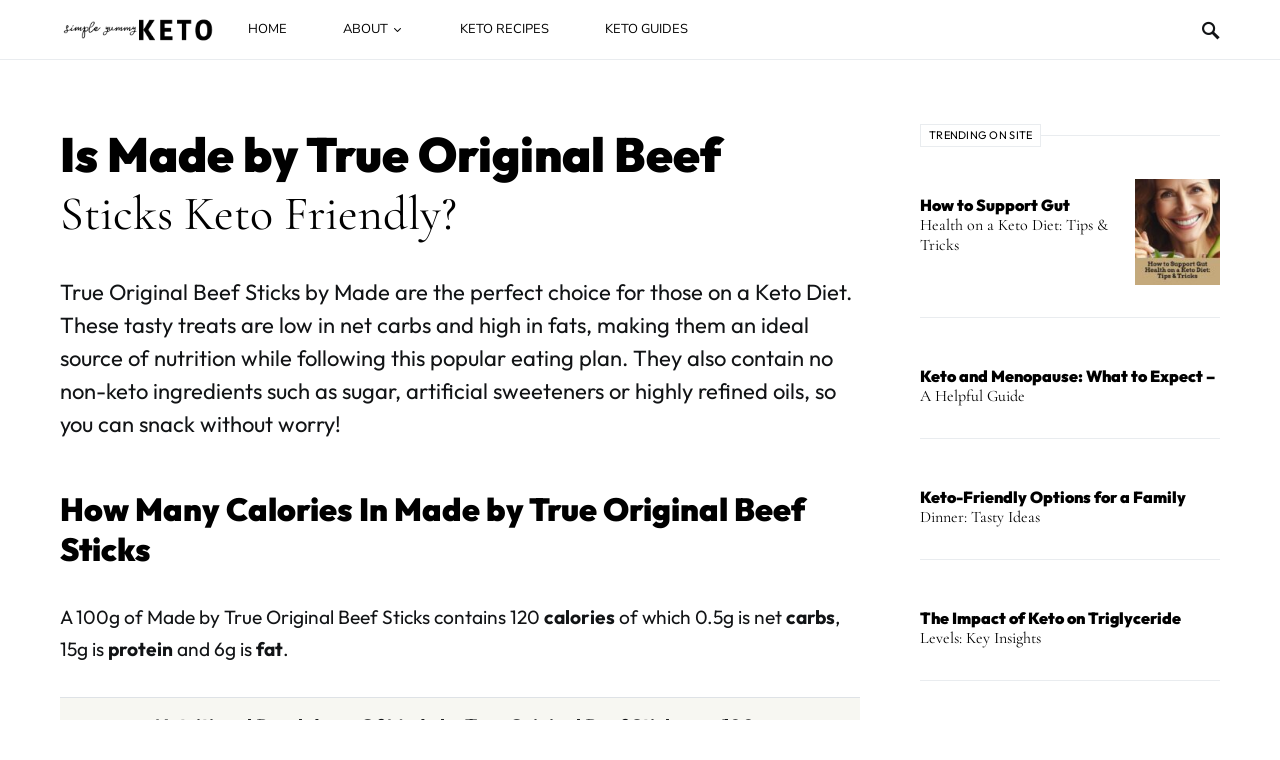

--- FILE ---
content_type: text/html; charset=UTF-8
request_url: https://simpleyummyketo.com/food/is-made-by-true-original-beef-sticks-keto/
body_size: 26238
content:
<!doctype html>
<html lang="en-US" prefix="og: https://ogp.me/ns#">
<head>
	<meta charset="UTF-8" />
	<meta name="viewport" content="width=device-width, initial-scale=1" />
	<link rel="profile" href="https://gmpg.org/xfn/11" />
		<style>img:is([sizes="auto" i], [sizes^="auto," i]) { contain-intrinsic-size: 3000px 1500px }</style>
	
<!-- Search Engine Optimization by Rank Math PRO - https://rankmath.com/ -->
<title>Is Made by True Original Beef Sticks Keto Friendly? - Simple Yummy Keto</title>
<meta name="description" content="True Original Beef Sticks by Made are the perfect choice for those on a Keto Diet. These tasty treats are low in net carbs and high in fats, making them an ideal source of nutrition while following this popular eating plan. They also contain no non-keto ingredients such as sugar, artificial sweeteners or highly refined oils, so you can snack without worry!"/>
<meta name="robots" content="follow, index, max-snippet:-1, max-video-preview:-1, max-image-preview:large"/>
<link rel="canonical" href="https://simpleyummyketo.com/food/is-made-by-true-original-beef-sticks-keto/" />
<meta property="og:locale" content="en_US" />
<meta property="og:type" content="article" />
<meta property="og:title" content="Is Made by True Original Beef Sticks Keto Friendly? - Simple Yummy Keto" />
<meta property="og:description" content="True Original Beef Sticks by Made are the perfect choice for those on a Keto Diet. These tasty treats are low in net carbs and high in fats, making them an ideal source of nutrition while following this popular eating plan. They also contain no non-keto ingredients such as sugar, artificial sweeteners or highly refined oils, so you can snack without worry!" />
<meta property="og:url" content="https://simpleyummyketo.com/food/is-made-by-true-original-beef-sticks-keto/" />
<meta property="og:site_name" content="Simple Yummy Keto" />
<meta property="article:publisher" content="https://www.facebook.com/Simpleyummyketo" />
<meta property="article:published_time" content="2023-02-02T14:22:35-05:00" />
<meta name="twitter:card" content="summary_large_image" />
<meta name="twitter:title" content="Is Made by True Original Beef Sticks Keto Friendly? - Simple Yummy Keto" />
<meta name="twitter:description" content="True Original Beef Sticks by Made are the perfect choice for those on a Keto Diet. These tasty treats are low in net carbs and high in fats, making them an ideal source of nutrition while following this popular eating plan. They also contain no non-keto ingredients such as sugar, artificial sweeteners or highly refined oils, so you can snack without worry!" />
<script type="application/ld+json" class="rank-math-schema-pro">{"@context":"https://schema.org","@graph":[{"@type":"Organization","@id":"https://simpleyummyketo.com/#organization","name":"Simple Yummy Keto","sameAs":["https://www.facebook.com/Simpleyummyketo"],"logo":{"@type":"ImageObject","@id":"https://simpleyummyketo.com/#logo","url":"http://simpleyummyketo.com/wp-content/uploads/2018/01/simple-yummy-keto.png","contentUrl":"http://simpleyummyketo.com/wp-content/uploads/2018/01/simple-yummy-keto.png","caption":"Simple Yummy Keto","inLanguage":"en-US","width":"800","height":"800"}},{"@type":"WebSite","@id":"https://simpleyummyketo.com/#website","url":"https://simpleyummyketo.com","name":"Simple Yummy Keto","publisher":{"@id":"https://simpleyummyketo.com/#organization"},"inLanguage":"en-US"},{"@type":"WebPage","@id":"https://simpleyummyketo.com/food/is-made-by-true-original-beef-sticks-keto/#webpage","url":"https://simpleyummyketo.com/food/is-made-by-true-original-beef-sticks-keto/","name":"Is Made by True Original Beef Sticks Keto Friendly? - Simple Yummy Keto","datePublished":"2023-02-02T14:22:35-05:00","dateModified":"2023-02-02T14:22:35-05:00","isPartOf":{"@id":"https://simpleyummyketo.com/#website"},"inLanguage":"en-US"},{"@type":"Person","@id":"https://simpleyummyketo.com/food/is-made-by-true-original-beef-sticks-keto/#author","name":"Samuel","image":{"@type":"ImageObject","@id":"https://secure.gravatar.com/avatar/e0bc16194513db3ea69ee35deeb6507c?s=96&amp;d=mm&amp;r=g","url":"https://secure.gravatar.com/avatar/e0bc16194513db3ea69ee35deeb6507c?s=96&amp;d=mm&amp;r=g","caption":"Samuel","inLanguage":"en-US"},"worksFor":{"@id":"https://simpleyummyketo.com/#organization"}},{"@type":"Article","headline":"Is Made by True Original Beef Sticks Keto Friendly? - Simple Yummy Keto","datePublished":"2023-02-02T14:22:35-05:00","dateModified":"2023-02-02T14:22:35-05:00","author":{"@id":"https://simpleyummyketo.com/food/is-made-by-true-original-beef-sticks-keto/#author","name":"Samuel"},"publisher":{"@id":"https://simpleyummyketo.com/#organization"},"description":"True Original Beef Sticks by Made are the perfect choice for those on a Keto Diet. These tasty treats are low in net carbs and high in fats, making them an ideal source of nutrition while following this popular eating plan. They also contain no non-keto ingredients such as sugar, artificial sweeteners or highly refined oils, so you can snack without worry!","name":"Is Made by True Original Beef Sticks Keto Friendly? - Simple Yummy Keto","@id":"https://simpleyummyketo.com/food/is-made-by-true-original-beef-sticks-keto/#richSnippet","isPartOf":{"@id":"https://simpleyummyketo.com/food/is-made-by-true-original-beef-sticks-keto/#webpage"},"inLanguage":"en-US","mainEntityOfPage":{"@id":"https://simpleyummyketo.com/food/is-made-by-true-original-beef-sticks-keto/#webpage"}}]}</script>
<!-- /Rank Math WordPress SEO plugin -->

<link rel='dns-prefetch' href='//www.googletagmanager.com' />
<link rel="alternate" type="application/rss+xml" title="Simple Yummy Keto &raquo; Feed" href="https://simpleyummyketo.com/feed/" />
<link rel="alternate" type="application/rss+xml" title="Simple Yummy Keto &raquo; Comments Feed" href="https://simpleyummyketo.com/comments/feed/" />
<script>(()=>{"use strict";const e=[400,500,600,700,800,900],t=e=>`wprm-min-${e}`,n=e=>`wprm-max-${e}`,s=new Set,o="ResizeObserver"in window,r=o?new ResizeObserver((e=>{for(const t of e)c(t.target)})):null,i=.5/(window.devicePixelRatio||1);function c(s){const o=s.getBoundingClientRect().width||0;for(let r=0;r<e.length;r++){const c=e[r],a=o<=c+i;o>c+i?s.classList.add(t(c)):s.classList.remove(t(c)),a?s.classList.add(n(c)):s.classList.remove(n(c))}}function a(e){s.has(e)||(s.add(e),r&&r.observe(e),c(e))}!function(e=document){e.querySelectorAll(".wprm-recipe").forEach(a)}();if(new MutationObserver((e=>{for(const t of e)for(const e of t.addedNodes)e instanceof Element&&(e.matches?.(".wprm-recipe")&&a(e),e.querySelectorAll?.(".wprm-recipe").forEach(a))})).observe(document.documentElement,{childList:!0,subtree:!0}),!o){let e=0;addEventListener("resize",(()=>{e&&cancelAnimationFrame(e),e=requestAnimationFrame((()=>s.forEach(c)))}),{passive:!0})}})();</script><script>
window._wpemojiSettings = {"baseUrl":"https:\/\/s.w.org\/images\/core\/emoji\/15.0.3\/72x72\/","ext":".png","svgUrl":"https:\/\/s.w.org\/images\/core\/emoji\/15.0.3\/svg\/","svgExt":".svg","source":{"concatemoji":"https:\/\/simpleyummyketo.com\/wp-includes\/js\/wp-emoji-release.min.js?ver=6.7.4"}};
/*! This file is auto-generated */
!function(i,n){var o,s,e;function c(e){try{var t={supportTests:e,timestamp:(new Date).valueOf()};sessionStorage.setItem(o,JSON.stringify(t))}catch(e){}}function p(e,t,n){e.clearRect(0,0,e.canvas.width,e.canvas.height),e.fillText(t,0,0);var t=new Uint32Array(e.getImageData(0,0,e.canvas.width,e.canvas.height).data),r=(e.clearRect(0,0,e.canvas.width,e.canvas.height),e.fillText(n,0,0),new Uint32Array(e.getImageData(0,0,e.canvas.width,e.canvas.height).data));return t.every(function(e,t){return e===r[t]})}function u(e,t,n){switch(t){case"flag":return n(e,"\ud83c\udff3\ufe0f\u200d\u26a7\ufe0f","\ud83c\udff3\ufe0f\u200b\u26a7\ufe0f")?!1:!n(e,"\ud83c\uddfa\ud83c\uddf3","\ud83c\uddfa\u200b\ud83c\uddf3")&&!n(e,"\ud83c\udff4\udb40\udc67\udb40\udc62\udb40\udc65\udb40\udc6e\udb40\udc67\udb40\udc7f","\ud83c\udff4\u200b\udb40\udc67\u200b\udb40\udc62\u200b\udb40\udc65\u200b\udb40\udc6e\u200b\udb40\udc67\u200b\udb40\udc7f");case"emoji":return!n(e,"\ud83d\udc26\u200d\u2b1b","\ud83d\udc26\u200b\u2b1b")}return!1}function f(e,t,n){var r="undefined"!=typeof WorkerGlobalScope&&self instanceof WorkerGlobalScope?new OffscreenCanvas(300,150):i.createElement("canvas"),a=r.getContext("2d",{willReadFrequently:!0}),o=(a.textBaseline="top",a.font="600 32px Arial",{});return e.forEach(function(e){o[e]=t(a,e,n)}),o}function t(e){var t=i.createElement("script");t.src=e,t.defer=!0,i.head.appendChild(t)}"undefined"!=typeof Promise&&(o="wpEmojiSettingsSupports",s=["flag","emoji"],n.supports={everything:!0,everythingExceptFlag:!0},e=new Promise(function(e){i.addEventListener("DOMContentLoaded",e,{once:!0})}),new Promise(function(t){var n=function(){try{var e=JSON.parse(sessionStorage.getItem(o));if("object"==typeof e&&"number"==typeof e.timestamp&&(new Date).valueOf()<e.timestamp+604800&&"object"==typeof e.supportTests)return e.supportTests}catch(e){}return null}();if(!n){if("undefined"!=typeof Worker&&"undefined"!=typeof OffscreenCanvas&&"undefined"!=typeof URL&&URL.createObjectURL&&"undefined"!=typeof Blob)try{var e="postMessage("+f.toString()+"("+[JSON.stringify(s),u.toString(),p.toString()].join(",")+"));",r=new Blob([e],{type:"text/javascript"}),a=new Worker(URL.createObjectURL(r),{name:"wpTestEmojiSupports"});return void(a.onmessage=function(e){c(n=e.data),a.terminate(),t(n)})}catch(e){}c(n=f(s,u,p))}t(n)}).then(function(e){for(var t in e)n.supports[t]=e[t],n.supports.everything=n.supports.everything&&n.supports[t],"flag"!==t&&(n.supports.everythingExceptFlag=n.supports.everythingExceptFlag&&n.supports[t]);n.supports.everythingExceptFlag=n.supports.everythingExceptFlag&&!n.supports.flag,n.DOMReady=!1,n.readyCallback=function(){n.DOMReady=!0}}).then(function(){return e}).then(function(){var e;n.supports.everything||(n.readyCallback(),(e=n.source||{}).concatemoji?t(e.concatemoji):e.wpemoji&&e.twemoji&&(t(e.twemoji),t(e.wpemoji)))}))}((window,document),window._wpemojiSettings);
</script>

<link rel='alternate stylesheet' id='powerkit-icons-css' href='https://simpleyummyketo.com/wp-content/plugins/powerkit/assets/fonts/powerkit-icons.woff?ver=2.9.6' as='font' type='font/wof' crossorigin />
<link rel='stylesheet' id='powerkit-css' href='https://simpleyummyketo.com/wp-content/plugins/powerkit/assets/css/powerkit.css?ver=2.9.6' media='all' />
<style id='wp-emoji-styles-inline-css'>

	img.wp-smiley, img.emoji {
		display: inline !important;
		border: none !important;
		box-shadow: none !important;
		height: 1em !important;
		width: 1em !important;
		margin: 0 0.07em !important;
		vertical-align: -0.1em !important;
		background: none !important;
		padding: 0 !important;
	}
</style>
<link rel='stylesheet' id='wp-block-library-css' href='https://simpleyummyketo.com/wp-includes/css/dist/block-library/style.min.css?ver=6.7.4' media='all' />
<link rel='stylesheet' id='wprm-public-css' href='https://simpleyummyketo.com/wp-content/plugins/wp-recipe-maker/dist/public-modern.css?ver=10.3.2' media='all' />
<style id='classic-theme-styles-inline-css'>
/*! This file is auto-generated */
.wp-block-button__link{color:#fff;background-color:#32373c;border-radius:9999px;box-shadow:none;text-decoration:none;padding:calc(.667em + 2px) calc(1.333em + 2px);font-size:1.125em}.wp-block-file__button{background:#32373c;color:#fff;text-decoration:none}
</style>
<style id='global-styles-inline-css'>
:root{--wp--preset--aspect-ratio--square: 1;--wp--preset--aspect-ratio--4-3: 4/3;--wp--preset--aspect-ratio--3-4: 3/4;--wp--preset--aspect-ratio--3-2: 3/2;--wp--preset--aspect-ratio--2-3: 2/3;--wp--preset--aspect-ratio--16-9: 16/9;--wp--preset--aspect-ratio--9-16: 9/16;--wp--preset--color--black: #000000;--wp--preset--color--cyan-bluish-gray: #abb8c3;--wp--preset--color--white: #ffffff;--wp--preset--color--pale-pink: #f78da7;--wp--preset--color--vivid-red: #cf2e2e;--wp--preset--color--luminous-vivid-orange: #ff6900;--wp--preset--color--luminous-vivid-amber: #fcb900;--wp--preset--color--light-green-cyan: #7bdcb5;--wp--preset--color--vivid-green-cyan: #00d084;--wp--preset--color--pale-cyan-blue: #8ed1fc;--wp--preset--color--vivid-cyan-blue: #0693e3;--wp--preset--color--vivid-purple: #9b51e0;--wp--preset--gradient--vivid-cyan-blue-to-vivid-purple: linear-gradient(135deg,rgba(6,147,227,1) 0%,rgb(155,81,224) 100%);--wp--preset--gradient--light-green-cyan-to-vivid-green-cyan: linear-gradient(135deg,rgb(122,220,180) 0%,rgb(0,208,130) 100%);--wp--preset--gradient--luminous-vivid-amber-to-luminous-vivid-orange: linear-gradient(135deg,rgba(252,185,0,1) 0%,rgba(255,105,0,1) 100%);--wp--preset--gradient--luminous-vivid-orange-to-vivid-red: linear-gradient(135deg,rgba(255,105,0,1) 0%,rgb(207,46,46) 100%);--wp--preset--gradient--very-light-gray-to-cyan-bluish-gray: linear-gradient(135deg,rgb(238,238,238) 0%,rgb(169,184,195) 100%);--wp--preset--gradient--cool-to-warm-spectrum: linear-gradient(135deg,rgb(74,234,220) 0%,rgb(151,120,209) 20%,rgb(207,42,186) 40%,rgb(238,44,130) 60%,rgb(251,105,98) 80%,rgb(254,248,76) 100%);--wp--preset--gradient--blush-light-purple: linear-gradient(135deg,rgb(255,206,236) 0%,rgb(152,150,240) 100%);--wp--preset--gradient--blush-bordeaux: linear-gradient(135deg,rgb(254,205,165) 0%,rgb(254,45,45) 50%,rgb(107,0,62) 100%);--wp--preset--gradient--luminous-dusk: linear-gradient(135deg,rgb(255,203,112) 0%,rgb(199,81,192) 50%,rgb(65,88,208) 100%);--wp--preset--gradient--pale-ocean: linear-gradient(135deg,rgb(255,245,203) 0%,rgb(182,227,212) 50%,rgb(51,167,181) 100%);--wp--preset--gradient--electric-grass: linear-gradient(135deg,rgb(202,248,128) 0%,rgb(113,206,126) 100%);--wp--preset--gradient--midnight: linear-gradient(135deg,rgb(2,3,129) 0%,rgb(40,116,252) 100%);--wp--preset--font-size--small: 13px;--wp--preset--font-size--medium: 20px;--wp--preset--font-size--large: 36px;--wp--preset--font-size--x-large: 42px;--wp--preset--spacing--20: 0.44rem;--wp--preset--spacing--30: 0.67rem;--wp--preset--spacing--40: 1rem;--wp--preset--spacing--50: 1.5rem;--wp--preset--spacing--60: 2.25rem;--wp--preset--spacing--70: 3.38rem;--wp--preset--spacing--80: 5.06rem;--wp--preset--shadow--natural: 6px 6px 9px rgba(0, 0, 0, 0.2);--wp--preset--shadow--deep: 12px 12px 50px rgba(0, 0, 0, 0.4);--wp--preset--shadow--sharp: 6px 6px 0px rgba(0, 0, 0, 0.2);--wp--preset--shadow--outlined: 6px 6px 0px -3px rgba(255, 255, 255, 1), 6px 6px rgba(0, 0, 0, 1);--wp--preset--shadow--crisp: 6px 6px 0px rgba(0, 0, 0, 1);}:where(.is-layout-flex){gap: 0.5em;}:where(.is-layout-grid){gap: 0.5em;}body .is-layout-flex{display: flex;}.is-layout-flex{flex-wrap: wrap;align-items: center;}.is-layout-flex > :is(*, div){margin: 0;}body .is-layout-grid{display: grid;}.is-layout-grid > :is(*, div){margin: 0;}:where(.wp-block-columns.is-layout-flex){gap: 2em;}:where(.wp-block-columns.is-layout-grid){gap: 2em;}:where(.wp-block-post-template.is-layout-flex){gap: 1.25em;}:where(.wp-block-post-template.is-layout-grid){gap: 1.25em;}.has-black-color{color: var(--wp--preset--color--black) !important;}.has-cyan-bluish-gray-color{color: var(--wp--preset--color--cyan-bluish-gray) !important;}.has-white-color{color: var(--wp--preset--color--white) !important;}.has-pale-pink-color{color: var(--wp--preset--color--pale-pink) !important;}.has-vivid-red-color{color: var(--wp--preset--color--vivid-red) !important;}.has-luminous-vivid-orange-color{color: var(--wp--preset--color--luminous-vivid-orange) !important;}.has-luminous-vivid-amber-color{color: var(--wp--preset--color--luminous-vivid-amber) !important;}.has-light-green-cyan-color{color: var(--wp--preset--color--light-green-cyan) !important;}.has-vivid-green-cyan-color{color: var(--wp--preset--color--vivid-green-cyan) !important;}.has-pale-cyan-blue-color{color: var(--wp--preset--color--pale-cyan-blue) !important;}.has-vivid-cyan-blue-color{color: var(--wp--preset--color--vivid-cyan-blue) !important;}.has-vivid-purple-color{color: var(--wp--preset--color--vivid-purple) !important;}.has-black-background-color{background-color: var(--wp--preset--color--black) !important;}.has-cyan-bluish-gray-background-color{background-color: var(--wp--preset--color--cyan-bluish-gray) !important;}.has-white-background-color{background-color: var(--wp--preset--color--white) !important;}.has-pale-pink-background-color{background-color: var(--wp--preset--color--pale-pink) !important;}.has-vivid-red-background-color{background-color: var(--wp--preset--color--vivid-red) !important;}.has-luminous-vivid-orange-background-color{background-color: var(--wp--preset--color--luminous-vivid-orange) !important;}.has-luminous-vivid-amber-background-color{background-color: var(--wp--preset--color--luminous-vivid-amber) !important;}.has-light-green-cyan-background-color{background-color: var(--wp--preset--color--light-green-cyan) !important;}.has-vivid-green-cyan-background-color{background-color: var(--wp--preset--color--vivid-green-cyan) !important;}.has-pale-cyan-blue-background-color{background-color: var(--wp--preset--color--pale-cyan-blue) !important;}.has-vivid-cyan-blue-background-color{background-color: var(--wp--preset--color--vivid-cyan-blue) !important;}.has-vivid-purple-background-color{background-color: var(--wp--preset--color--vivid-purple) !important;}.has-black-border-color{border-color: var(--wp--preset--color--black) !important;}.has-cyan-bluish-gray-border-color{border-color: var(--wp--preset--color--cyan-bluish-gray) !important;}.has-white-border-color{border-color: var(--wp--preset--color--white) !important;}.has-pale-pink-border-color{border-color: var(--wp--preset--color--pale-pink) !important;}.has-vivid-red-border-color{border-color: var(--wp--preset--color--vivid-red) !important;}.has-luminous-vivid-orange-border-color{border-color: var(--wp--preset--color--luminous-vivid-orange) !important;}.has-luminous-vivid-amber-border-color{border-color: var(--wp--preset--color--luminous-vivid-amber) !important;}.has-light-green-cyan-border-color{border-color: var(--wp--preset--color--light-green-cyan) !important;}.has-vivid-green-cyan-border-color{border-color: var(--wp--preset--color--vivid-green-cyan) !important;}.has-pale-cyan-blue-border-color{border-color: var(--wp--preset--color--pale-cyan-blue) !important;}.has-vivid-cyan-blue-border-color{border-color: var(--wp--preset--color--vivid-cyan-blue) !important;}.has-vivid-purple-border-color{border-color: var(--wp--preset--color--vivid-purple) !important;}.has-vivid-cyan-blue-to-vivid-purple-gradient-background{background: var(--wp--preset--gradient--vivid-cyan-blue-to-vivid-purple) !important;}.has-light-green-cyan-to-vivid-green-cyan-gradient-background{background: var(--wp--preset--gradient--light-green-cyan-to-vivid-green-cyan) !important;}.has-luminous-vivid-amber-to-luminous-vivid-orange-gradient-background{background: var(--wp--preset--gradient--luminous-vivid-amber-to-luminous-vivid-orange) !important;}.has-luminous-vivid-orange-to-vivid-red-gradient-background{background: var(--wp--preset--gradient--luminous-vivid-orange-to-vivid-red) !important;}.has-very-light-gray-to-cyan-bluish-gray-gradient-background{background: var(--wp--preset--gradient--very-light-gray-to-cyan-bluish-gray) !important;}.has-cool-to-warm-spectrum-gradient-background{background: var(--wp--preset--gradient--cool-to-warm-spectrum) !important;}.has-blush-light-purple-gradient-background{background: var(--wp--preset--gradient--blush-light-purple) !important;}.has-blush-bordeaux-gradient-background{background: var(--wp--preset--gradient--blush-bordeaux) !important;}.has-luminous-dusk-gradient-background{background: var(--wp--preset--gradient--luminous-dusk) !important;}.has-pale-ocean-gradient-background{background: var(--wp--preset--gradient--pale-ocean) !important;}.has-electric-grass-gradient-background{background: var(--wp--preset--gradient--electric-grass) !important;}.has-midnight-gradient-background{background: var(--wp--preset--gradient--midnight) !important;}.has-small-font-size{font-size: var(--wp--preset--font-size--small) !important;}.has-medium-font-size{font-size: var(--wp--preset--font-size--medium) !important;}.has-large-font-size{font-size: var(--wp--preset--font-size--large) !important;}.has-x-large-font-size{font-size: var(--wp--preset--font-size--x-large) !important;}
:where(.wp-block-post-template.is-layout-flex){gap: 1.25em;}:where(.wp-block-post-template.is-layout-grid){gap: 1.25em;}
:where(.wp-block-columns.is-layout-flex){gap: 2em;}:where(.wp-block-columns.is-layout-grid){gap: 2em;}
:root :where(.wp-block-pullquote){font-size: 1.5em;line-height: 1.6;}
</style>
<link rel='stylesheet' id='powerkit-author-box-css' href='https://simpleyummyketo.com/wp-content/plugins/powerkit/modules/author-box/public/css/public-powerkit-author-box.css?ver=2.9.6' media='all' />
<link rel='stylesheet' id='powerkit-basic-elements-css' href='https://simpleyummyketo.com/wp-content/plugins/powerkit/modules/basic-elements/public/css/public-powerkit-basic-elements.css?ver=2.9.6' media='screen' />
<link rel='stylesheet' id='powerkit-coming-soon-css' href='https://simpleyummyketo.com/wp-content/plugins/powerkit/modules/coming-soon/public/css/public-powerkit-coming-soon.css?ver=2.9.6' media='all' />
<link rel='stylesheet' id='powerkit-content-formatting-css' href='https://simpleyummyketo.com/wp-content/plugins/powerkit/modules/content-formatting/public/css/public-powerkit-content-formatting.css?ver=2.9.6' media='all' />
<link rel='stylesheet' id='powerkit-сontributors-css' href='https://simpleyummyketo.com/wp-content/plugins/powerkit/modules/contributors/public/css/public-powerkit-contributors.css?ver=2.9.6' media='all' />
<link rel='stylesheet' id='powerkit-facebook-css' href='https://simpleyummyketo.com/wp-content/plugins/powerkit/modules/facebook/public/css/public-powerkit-facebook.css?ver=2.9.6' media='all' />
<link rel='stylesheet' id='powerkit-featured-categories-css' href='https://simpleyummyketo.com/wp-content/plugins/powerkit/modules/featured-categories/public/css/public-powerkit-featured-categories.css?ver=2.9.6' media='all' />
<link rel='stylesheet' id='powerkit-inline-posts-css' href='https://simpleyummyketo.com/wp-content/plugins/powerkit/modules/inline-posts/public/css/public-powerkit-inline-posts.css?ver=2.9.6' media='all' />
<link rel='stylesheet' id='powerkit-justified-gallery-css' href='https://simpleyummyketo.com/wp-content/plugins/powerkit/modules/justified-gallery/public/css/public-powerkit-justified-gallery.css?ver=2.9.6' media='all' />
<link rel='stylesheet' id='glightbox-css' href='https://simpleyummyketo.com/wp-content/plugins/powerkit/modules/lightbox/public/css/glightbox.min.css?ver=2.9.6' media='all' />
<link rel='stylesheet' id='powerkit-lightbox-css' href='https://simpleyummyketo.com/wp-content/plugins/powerkit/modules/lightbox/public/css/public-powerkit-lightbox.css?ver=2.9.6' media='all' />
<link rel='stylesheet' id='powerkit-opt-in-forms-css' href='https://simpleyummyketo.com/wp-content/plugins/powerkit/modules/opt-in-forms/public/css/public-powerkit-opt-in-forms.css?ver=2.9.6' media='all' />
<link rel='stylesheet' id='powerkit-pinterest-css' href='https://simpleyummyketo.com/wp-content/plugins/powerkit/modules/pinterest/public/css/public-powerkit-pinterest.css?ver=2.9.6' media='all' />
<link rel='stylesheet' id='powerkit-share-buttons-css' href='https://simpleyummyketo.com/wp-content/plugins/powerkit/modules/share-buttons/public/css/public-powerkit-share-buttons.css?ver=2.9.6' media='all' />
<link rel='stylesheet' id='powerkit-slider-gallery-css' href='https://simpleyummyketo.com/wp-content/plugins/powerkit/modules/slider-gallery/public/css/public-powerkit-slider-gallery.css?ver=2.9.6' media='all' />
<link rel='stylesheet' id='powerkit-table-of-contents-css' href='https://simpleyummyketo.com/wp-content/plugins/powerkit/modules/table-of-contents/public/css/public-powerkit-table-of-contents.css?ver=2.9.6' media='all' />
<link rel='stylesheet' id='powerkit-twitter-css' href='https://simpleyummyketo.com/wp-content/plugins/powerkit/modules/twitter/public/css/public-powerkit-twitter.css?ver=2.9.6' media='all' />
<link rel='stylesheet' id='powerkit-widget-about-css' href='https://simpleyummyketo.com/wp-content/plugins/powerkit/modules/widget-about/public/css/public-powerkit-widget-about.css?ver=2.9.6' media='all' />
<link rel='stylesheet' id='crp-style-text-only-css' href='https://simpleyummyketo.com/wp-content/plugins/contextual-related-posts/css/text-only.min.css?ver=3.5.5' media='all' />
<link rel='stylesheet' id='csco-styles-css' href='https://simpleyummyketo.com/wp-content/themes/once/style.css?ver=1.1.6' media='all' />
<style id='csco-styles-inline-css'>
.searchwp-live-search-no-min-chars:after { content: "Continue typing" }
</style>
<link rel='stylesheet' id='aawp-css' href='https://simpleyummyketo.com/wp-content/plugins/aawp/assets/dist/css/main.css?ver=3.30.5' media='all' />
<script async src="https://simpleyummyketo.com/wp-content/plugins/burst-statistics/helpers/timeme/timeme.min.js?ver=1.7.2" id="burst-timeme-js"></script>
<script id="burst-js-extra">
var burst = {"cookie_retention_days":"30","beacon_url":"https:\/\/simpleyummyketo.com\/wp-content\/plugins\/burst-statistics\/endpoint.php","options":{"beacon_enabled":1,"enable_cookieless_tracking":0,"enable_turbo_mode":0,"do_not_track":0,"track_url_change":0},"goals":[],"goals_script_url":"https:\/\/simpleyummyketo.com\/wp-content\/plugins\/burst-statistics\/\/assets\/js\/build\/burst-goals.js?v=1.7.2"};
</script>
<script async src="https://simpleyummyketo.com/wp-content/plugins/burst-statistics/assets/js/build/burst.min.js?ver=1.7.2" id="burst-js"></script>
<script src="https://simpleyummyketo.com/wp-includes/js/jquery/jquery.min.js?ver=3.7.1" id="jquery-core-js"></script>
<script src="https://simpleyummyketo.com/wp-includes/js/jquery/jquery-migrate.min.js?ver=3.4.1" id="jquery-migrate-js"></script>

<!-- Google tag (gtag.js) snippet added by Site Kit -->
<!-- Google Analytics snippet added by Site Kit -->
<script src="https://www.googletagmanager.com/gtag/js?id=G-4FKEJ9043G" id="google_gtagjs-js" async></script>
<script id="google_gtagjs-js-after">
window.dataLayer = window.dataLayer || [];function gtag(){dataLayer.push(arguments);}
gtag("set","linker",{"domains":["simpleyummyketo.com"]});
gtag("js", new Date());
gtag("set", "developer_id.dZTNiMT", true);
gtag("config", "G-4FKEJ9043G");
</script>
<link rel="https://api.w.org/" href="https://simpleyummyketo.com/wp-json/" /><link rel="alternate" title="JSON" type="application/json" href="https://simpleyummyketo.com/wp-json/wp/v2/food/5992" /><link rel="EditURI" type="application/rsd+xml" title="RSD" href="https://simpleyummyketo.com/xmlrpc.php?rsd" />
<meta name="generator" content="WordPress 6.7.4" />
<link rel='shortlink' href='https://simpleyummyketo.com/?p=5992' />
<link rel="alternate" title="oEmbed (JSON)" type="application/json+oembed" href="https://simpleyummyketo.com/wp-json/oembed/1.0/embed?url=https%3A%2F%2Fsimpleyummyketo.com%2Ffood%2Fis-made-by-true-original-beef-sticks-keto%2F" />
<link rel="alternate" title="oEmbed (XML)" type="text/xml+oembed" href="https://simpleyummyketo.com/wp-json/oembed/1.0/embed?url=https%3A%2F%2Fsimpleyummyketo.com%2Ffood%2Fis-made-by-true-original-beef-sticks-keto%2F&#038;format=xml" />
<style type="text/css">.aawp .aawp-tb__row--highlight{background-color:#256aaf;}.aawp .aawp-tb__row--highlight{color:#256aaf;}.aawp .aawp-tb__row--highlight a{color:#256aaf;}</style><meta name="generator" content="Site Kit by Google 1.171.0" /><meta name="p:domain_verify" content="527eab367ec4d28118ac0dd0adfe82d2"/>
<!-- Clarity tracking code for http://simpleyummyketo.com/ --><script>    (function(c,l,a,r,i,t,y){        c[a]=c[a]||function(){(c[a].q=c[a].q||[]).push(arguments)};        t=l.createElement(r);t.async=1;t.src="https://www.clarity.ms/tag/"+i+"?ref=bwt";        y=l.getElementsByTagName(r)[0];y.parentNode.insertBefore(t,y);    })(window, document, "clarity", "script", "fpx8zcj5ou");</script><style type="text/css">.wprm-glossary-term {color: #5A822B;text-decoration: underline;cursor: help;}</style><style type="text/css">.wprm-recipe-template-snippet-basic-buttons {
    font-family: inherit; /* wprm_font_family type=font */
    font-size: 0.9em; /* wprm_font_size type=font_size */
    text-align: center; /* wprm_text_align type=align */
    margin-top: 0px; /* wprm_margin_top type=size */
    margin-bottom: 10px; /* wprm_margin_bottom type=size */
}
.wprm-recipe-template-snippet-basic-buttons a  {
    margin: 5px; /* wprm_margin_button type=size */
    margin: 5px; /* wprm_margin_button type=size */
}

.wprm-recipe-template-snippet-basic-buttons a:first-child {
    margin-left: 0;
}
.wprm-recipe-template-snippet-basic-buttons a:last-child {
    margin-right: 0;
}.wprm-recipe-template-sykchic {
    margin: 20px auto;
    background-color: #ffffff; /*wprm_background type=color*/
    font-family: inherit; /*wprm_main_font_family type=font*/
    font-size: 0.9em; /*wprm_main_font_size type=font_size*/
    line-height: 1.5em !important; /*wprm_main_line_height type=font_size*/
    color: #333333; /*wprm_main_text type=color*/
    max-width: 950px; /*wprm_max_width type=size*/
}
.wprm-recipe-template-sykchic a {
    color: #c4a97c; /*wprm_link type=color*/
}
.wprm-recipe-template-sykchic p, .wprm-recipe-template-sykchic li {
    font-family: inherit; /*wprm_main_font_family type=font*/
    font-size: 1em !important;
    line-height: 1.5em !important; /*wprm_main_line_height type=font_size*/
}
.wprm-recipe-template-sykchic li {
    margin: 0 0 0 32px !important;
    padding: 0 !important;
}
.rtl .wprm-recipe-template-sykchic li {
    margin: 0 32px 0 0 !important;
}
.wprm-recipe-template-sykchic ol, .wprm-recipe-template-sykchic ul {
    margin: 0 !important;
    padding: 0 !important;
}
.wprm-recipe-template-sykchic br {
    display: none;
}
.wprm-recipe-template-sykchic .wprm-recipe-name,
.wprm-recipe-template-sykchic .wprm-recipe-header {
    font-family: Nunito Sans; /*wprm_header_font_family type=font*/
    color: #000000; /*wprm_header_text type=color*/
    line-height: 1.3em; /*wprm_header_line_height type=font_size*/
}
.wprm-recipe-template-sykchic h1,
.wprm-recipe-template-sykchic h2,
.wprm-recipe-template-sykchic h3,
.wprm-recipe-template-sykchic h4,
.wprm-recipe-template-sykchic h5,
.wprm-recipe-template-sykchic h6 {
    font-family: Nunito Sans; /*wprm_header_font_family type=font*/
    color: #000000; /*wprm_header_text type=color*/
    line-height: 1.3em; /*wprm_header_line_height type=font_size*/
    font-weight: 900 !important;
    margin: 0 !important;
    padding: 0 !important;
}
.wprm-recipe-template-sykchic .wprm-recipe-header {
    margin-top: 1.2em !important;
}
.wprm-recipe-template-sykchic h1 {
    font-size: 2em; /*wprm_h1_size type=font_size*/
}
.wprm-recipe-template-sykchic h2 {
    font-size: 1.8em; /*wprm_h2_size type=font_size*/
}
.wprm-recipe-template-sykchic h3 {
    font-size: 1.2em; /*wprm_h3_size type=font_size*/
}
.wprm-recipe-template-sykchic h4 {
    font-size: 1em; /*wprm_h4_size type=font_size*/
}
.wprm-recipe-template-sykchic h5 {
    font-size: 1em; /*wprm_h5_size type=font_size*/
}
.wprm-recipe-template-sykchic h6 {
    font-size: 1em; /*wprm_h6_size type=font_size*/
}.wprm-recipe-template-sykchic {
    font-size: 0.9em; /*wprm_main_font_size type=font_size*/
	border-style: dotted; /*wprm_border_style type=border*/
	border-width: 1px; /*wprm_border_width type=size*/
	border-color: #E0E0E0; /*wprm_border type=color*/
    padding: 10px;
    background-color: #ffffff; /*wprm_background type=color*/
    max-width: 950px; /*wprm_max_width type=size*/
}
.wprm-recipe-template-sykchic a {
    color: #c4a97c; /*wprm_link type=color*/
}
.wprm-recipe-template-sykchic .wprm-recipe-name {
    line-height: 1.3em;
}
.wprm-recipe-template-sykchic .wprm-template-chic-buttons {
	clear: both;
    font-size: 0.9em;
    text-align: center;
}
.wprm-recipe-template-sykchic .wprm-template-chic-buttons .wprm-recipe-icon {
    margin-right: 5px;
}
.wprm-recipe-template-sykchic .wprm-recipe-header {
	margin-bottom: 0.5em !important;
}
.wprm-recipe-template-sykchic .wprm-nutrition-label-container {
	font-size: 0.9em;
}
.wprm-recipe-template-sykchic .wprm-call-to-action {
	border-radius: 3px;
}.wprm-recipe-template-classic {
    margin: 20px auto;
    background-color: #fafafa; /* wprm_background type=color */
    font-family: -apple-system, BlinkMacSystemFont, "Segoe UI", Roboto, Oxygen-Sans, Ubuntu, Cantarell, "Helvetica Neue", sans-serif; /* wprm_main_font_family type=font */
    font-size: 0.9em; /* wprm_main_font_size type=font_size */
    line-height: 1.5em; /* wprm_main_line_height type=font_size */
    color: #333333; /* wprm_main_text type=color */
    max-width: 650px; /* wprm_max_width type=size */
}
.wprm-recipe-template-classic a {
    color: #3498db; /* wprm_link type=color */
}
.wprm-recipe-template-classic p, .wprm-recipe-template-classic li {
    font-family: -apple-system, BlinkMacSystemFont, "Segoe UI", Roboto, Oxygen-Sans, Ubuntu, Cantarell, "Helvetica Neue", sans-serif; /* wprm_main_font_family type=font */
    font-size: 1em !important;
    line-height: 1.5em !important; /* wprm_main_line_height type=font_size */
}
.wprm-recipe-template-classic li {
    margin: 0 0 0 32px !important;
    padding: 0 !important;
}
.rtl .wprm-recipe-template-classic li {
    margin: 0 32px 0 0 !important;
}
.wprm-recipe-template-classic ol, .wprm-recipe-template-classic ul {
    margin: 0 !important;
    padding: 0 !important;
}
.wprm-recipe-template-classic br {
    display: none;
}
.wprm-recipe-template-classic .wprm-recipe-name,
.wprm-recipe-template-classic .wprm-recipe-header {
    font-family: -apple-system, BlinkMacSystemFont, "Segoe UI", Roboto, Oxygen-Sans, Ubuntu, Cantarell, "Helvetica Neue", sans-serif; /* wprm_header_font_family type=font */
    color: #000000; /* wprm_header_text type=color */
    line-height: 1.3em; /* wprm_header_line_height type=font_size */
}
.wprm-recipe-template-classic .wprm-recipe-header * {
    font-family: -apple-system, BlinkMacSystemFont, "Segoe UI", Roboto, Oxygen-Sans, Ubuntu, Cantarell, "Helvetica Neue", sans-serif; /* wprm_main_font_family type=font */
}
.wprm-recipe-template-classic h1,
.wprm-recipe-template-classic h2,
.wprm-recipe-template-classic h3,
.wprm-recipe-template-classic h4,
.wprm-recipe-template-classic h5,
.wprm-recipe-template-classic h6 {
    font-family: -apple-system, BlinkMacSystemFont, "Segoe UI", Roboto, Oxygen-Sans, Ubuntu, Cantarell, "Helvetica Neue", sans-serif; /* wprm_header_font_family type=font */
    color: #212121; /* wprm_header_text type=color */
    line-height: 1.3em; /* wprm_header_line_height type=font_size */
    margin: 0 !important;
    padding: 0 !important;
}
.wprm-recipe-template-classic .wprm-recipe-header {
    margin-top: 1.2em !important;
}
.wprm-recipe-template-classic h1 {
    font-size: 2em; /* wprm_h1_size type=font_size */
}
.wprm-recipe-template-classic h2 {
    font-size: 1.8em; /* wprm_h2_size type=font_size */
}
.wprm-recipe-template-classic h3 {
    font-size: 1.2em; /* wprm_h3_size type=font_size */
}
.wprm-recipe-template-classic h4 {
    font-size: 1em; /* wprm_h4_size type=font_size */
}
.wprm-recipe-template-classic h5 {
    font-size: 1em; /* wprm_h5_size type=font_size */
}
.wprm-recipe-template-classic h6 {
    font-size: 1em; /* wprm_h6_size type=font_size */
}.wprm-recipe-template-classic {
	border-top-style: solid; /* wprm_border_style type=border */
	border-top-width: 1px; /* wprm_border_top_width type=size */
	border-top-color: #aaaaaa; /* wprm_border_top type=color */
	padding: 10px;
}</style><link rel="icon" href="https://simpleyummyketo.com/wp-content/uploads/2019/01/cropped-syk-site-icon-32x32.png" sizes="32x32" />
<link rel="icon" href="https://simpleyummyketo.com/wp-content/uploads/2019/01/cropped-syk-site-icon-192x192.png" sizes="192x192" />
<link rel="apple-touch-icon" href="https://simpleyummyketo.com/wp-content/uploads/2019/01/cropped-syk-site-icon-180x180.png" />
<meta name="msapplication-TileImage" content="https://simpleyummyketo.com/wp-content/uploads/2019/01/cropped-syk-site-icon-270x270.png" />
<style type="text/css">
</style>
		<style id="wp-custom-css">
			.entry-content {
    line-height: 32px;
}
.entry-content ol a, .entry-content ul a,.entry-content p a {
box-shadow: inset 0 -1px 0px 0px #c4a97c;
    text-decoration: none !important;
}
.wprm-recipe-meta-container.wprm-recipe-times-container.wprm-recipe-details-container.wprm-recipe-details-container-table.wprm-block-text-normal.wprm-recipe-table-borders-none.wprm-recipe-table-borders-inside {
    font-size: 0.8em;
}
h1.entry-title {
    font-size: 8vw;
}
.wprm-recipe-meta-container.wprm-recipe-custom-container.wprm-recipe-details-container.wprm-recipe-details-container-table.wprm-block-text-normal.wprm-recipe-table-borders-none.wprm-recipe-table-borders-inside{
	font-size: 0.8em;
}
a.url.fn.n, li.meta-date {
    display: none;
}

.entry-header .post-excerpt {
	font-size: 1.375rem;
}
hr {
        width: 15%;
        margin-left: auto;
        margin-right: auto;
      }
.archive-count {
    display: none;
}		</style>
		<style id="kirki-inline-styles">a:hover, .entry-content a, .must-log-in a, blockquote:before, .post-meta a:hover, .post-meta a:focus, .post-meta .author a:hover, .post-meta .author a:focus, .cs-bg-dark .pk-social-links-scheme-bold:not(.pk-social-links-scheme-light-rounded) .pk-social-links-link .pk-social-links-icon, .subscribe-title, .entry-share .pk-share-buttons-scheme-default .pk-share-buttons-link:hover, .post-sidebar-shares .pk-share-buttons-scheme-default .pk-share-buttons-link:hover, .pk-share-buttons-after-post.pk-share-buttons-scheme-default .pk-share-buttons-link:hover{color:#c4a97c;}article .cs-overlay .post-categories a:hover, .cs-list-articles > li > a:hover:before, .wp-block-button .wp-block-button__link:not(.has-background), .pk-bg-primary, .pk-button-primary, .pk-pin-it:hover, .pk-badge-primary, h2.pk-heading-numbered:before, .cs-bg-dark .pk-social-links-scheme-light-rounded .pk-social-links-link:hover .pk-social-links-icon, .post-sidebar-shares .pk-share-buttons-link .pk-share-buttons-count, .pk-scroll-to-top:hover .cs-icon-arrow, .pk-widget-posts .pk-post-outer:hover .pk-current-number{background-color:#c4a97c;}.site-search-wrap, .cs-featured-post-boxed .featured-post-inner, .widget_search .cs-input-group, .post-subscribe, .cs-bg-dark.post-prev-next-along, .widget .pk-subscribe-form-wrap, .pk-scroll-to-top .cs-icon-arrow, .pk-widget-posts .pk-current-number, .widget .pk-social-links-scheme-light-bg .pk-social-links-link, .widget .pk-social-links-scheme-light-rounded .pk-social-links-link .pk-social-links-icon{background-color:#f7f7f2;}button, input[type="button"], input[type="reset"], input[type="submit"], .button, .site .entry-content .pk-button-primary{color:#000000;}button:hover, input[type="button"]:hover, input[type="reset"]:hover, input[type="submit"]:hover, .button:hover, .site .entry-content .pk-button-primary:hover, .site .entry-content .pk-button-primary:focus, .site .entry-content .pk-button-primary:active{background-color:#c4a97c;}.site button:before, .site .button:before, .site .load-more.loading:before{background-color:#c4a97c;}.site button:hover, .site .button:hover{border-color:#c4a97c;}.header-large .navbar-topbar, .header-with-top-bar .navbar-topbar{background-color:#f7f7f2;}.navbar-primary, .offcanvas-header{background-color:#FFFFFF;}.navbar-nav > .menu-item > a .pk-badge:after{border-color:#FFFFFF;}.navbar-nav .menu-item .sub-menu, .navbar-nav .cs-mega-menu-has-category .sub-menu{background-color:#FFFFFF;}.navbar-nav > li.menu-item-has-children > .sub-menu:after{border-bottom-color:#FFFFFF;}.footer-info{background-color:#f7f7f2;}.meta-category-sep:after{color:#000000;}.meta-category-sep-dash:after, .meta-category-sep-middle:after, .meta-category-sep-diamond:after, .meta-category-sep-square:after, .meta-category-sep-brick:after{background-color:#000000;}.entry-title-effect-simple a:hover .meta-category, .entry-title-effect-simple a:focus .meta-category, .entry-title-effect-simple .meta-category a:hover, .entry-title-effect-simple .meta-category a:focus{color:#c4a97c;}.entry-title-effect-underline a .title-line, .entry-title-effect-shadow a .title-line{background-image:linear-gradient(to right, #c4a97c 0%, #c4a97c 100%);}button, input[type="button"], input[type="reset"], input[type="submit"], .button, .pk-button, .cs-overlay .post-categories a, .site-search [type="search"], .subcategories .cs-nav-link, .post-header .pk-share-buttons-wrap .pk-share-buttons-link, .pk-dropcap-borders:first-letter, .pk-dropcap-bg-inverse:first-letter, .pk-dropcap-bg-light:first-letter, .footer-instagram .instagram-username{-webkit-border-radius:0;-moz-border-radius:0;border-radius:0;}body{font-family:Outfit;font-size:1rem;font-weight:400;letter-spacing:0px;}button, .button, input[type="button"], input[type="reset"], input[type="submit"], .cs-font-primary, .no-comments, .text-action, .archive-wrap .more-link, .share-total, .nav-links, .comment-reply-link, .post-sidebar-tags a, .meta-category a, .read-more, .entry-more a, .navigation.pagination .nav-links > span, .navigation.pagination .nav-links > a, .subcategories .cs-nav-link, .cs-social-accounts .cs-social-label, .post-prev-next .link-label a, .author-social-accounts .author-social-label{font-family:Outfit;font-size:0.6875rem;font-weight:400;letter-spacing:0.125em;text-transform:uppercase;}.pk-font-primary, .entry-meta-details .pk-share-buttons-count, .entry-meta-details .pk-share-buttons-label, .post-sidebar-shares .pk-share-buttons-label, .footer-instagram .instagram-username, .pk-twitter-counters .number, .pk-instagram-counters .number, .pk-alt-instagram-counters .number, .pk-scroll-to-top .cs-btn-caption{font-family:Outfit;font-size:0.6875rem;font-weight:400;letter-spacing:0.125em;text-transform:uppercase;}small, input[type="text"], input[type="email"], input[type="url"], input[type="password"], input[type="search"], input[type="number"], input[type="tel"], input[type="range"], input[type="date"], input[type="month"], input[type="week"], input[type="time"], input[type="datetime"], input[type="datetime-local"], input[type="color"], div[class*="meta-"], span[class*="meta-"], select, textarea, label, .cs-font-secondary, .post-meta, .archive-count, .page-subtitle, .site-description, figcaption, .post-tags a, .tagcloud a, .post-format-icon, .comment-metadata, .says, .logged-in-as, .must-log-in, .widget_rss ul li .rss-date, .navbar-brand .tagline, .post-sidebar-shares .total-shares, .cs-breadcrumbs, .searchwp-live-search-no-results em, .searchwp-live-search-no-min-chars:after, .cs-video-tools .cs-tooltip, .entry-details .author-wrap, .entry-details .author-wrap a, .footer-copyright{font-family:Outfit;font-size:0.6875rem;font-weight:400;letter-spacing:0px;text-transform:none;}.wp-caption-text, .wp-block-image figcaption, .wp-block-audio figcaption, .wp-block-embed figcaption, .wp-block-pullquote cite, .wp-block-pullquote.is-style-solid-color blockquote cite, .wp-block-pullquote footer, .wp-block-pullquote .wp-block-pullquote__citation, blockquote cite, .wp-block-quote cite{font-family:Outfit;font-size:0.6875rem;font-weight:400;letter-spacing:0px;text-transform:none;}.pk-font-secondary, .pk-instagram-counters, .pk-alt-instagram-counters, .pk-twitter-counters, .pk-instagram-item .pk-instagram-data .pk-meta, .pk-alt-instagram-item .pk-alt-instagram-data .pk-meta, .entry-share .pk-share-buttons-total, .post-sidebar-shares .pk-share-buttons-total, .pk-share-buttons-after-post .pk-share-buttons-total{font-family:Outfit;font-size:0.6875rem;font-weight:400;letter-spacing:0px;text-transform:none;}.entry-excerpt, .post-excerpt, .pk-alt-instagram-desc{font-family:Outfit;font-size:0.875rem;line-height:1.5;}.entry-content{font-family:Outfit;font-size:1.2rem;font-weight:400;letter-spacing:inherit;}.site-title{font-family:Outfit;font-size:1.5rem;font-weight:700;letter-spacing:0.25em;text-transform:uppercase;}.footer-title{font-family:Outfit;font-size:1.5rem;font-weight:700;letter-spacing:0.25em;text-transform:uppercase;}.entry-title .title-wrap, .post-header-inner .entry-title, .comment-author .fn, blockquote, .cs-post-carousel .cs-carousel-title, .cs-subscription .cs-subscription-title, .cs-widget-author .cs-author-title, .post-author .title-author{font-family:Cormorant Garamond;font-weight:400;letter-spacing:0px;text-transform:none;}.wp-block-quote, .wp-block-quote p{font-family:Cormorant Garamond;font-weight:400;letter-spacing:0px;text-transform:none;}.post-subscribe .pk-title, .pk-subscribe-form-wrap .pk-font-heading, .footer-subscribe .pk-title, .pk-widget-posts-template-carousel .entry-title, .pk-alt-instagram-title .pk-alt-title, .pk-inline-posts-container .pk-title, .navbar-subscribe .pk-title:first-line{font-family:Cormorant Garamond;font-weight:400;letter-spacing:0px;text-transform:none;}h1, h2, h3, h4, h5, h6, .h1, .h2, .h3, .h4, .h5, .h6, .entry-title .meta-category, .entry-title .meta-category a{font-family:Outfit;font-weight:900;text-transform:none;}.wp-block-cover .wp-block-cover-image-text, .wp-block-cover .wp-block-cover-text, .wp-block-cover h2, .wp-block-cover-image .wp-block-cover-image-text, .wp-block-cover-image .wp-block-cover-text, .wp-block-cover-image h2, .wp-block-pullquote p, p.has-drop-cap:not(:focus):first-letter{font-family:Outfit;font-weight:900;text-transform:none;}.pk-font-heading, .navbar-subscribe .pk-title span{font-family:Outfit;font-weight:900;text-transform:none;}.entry-title-style .title-wrap:first-line, .entry-header .post-header-inner .entry-title:first-line, .archive-full .entry-title:first-line, .comment-author .fn:first-line, .cs-post-carousel .cs-carousel-title:first-line, .cs-subscription .cs-subscription-title:first-line, .post-author .title-author:first-line, .cs-widget-author .cs-author-title:first-line, .cs-mm-post .entry-title:first-line, .footer-subscribe .pk-title:first-line, .pk-subscribe-form-wrap .pk-font-heading:first-line, .pk-font-heading:first-line, .post-subscribe .pk-title:first-line, .pk-alt-instagram-title .pk-alt-title:first-line, .pk-inline-posts-container .pk-title:first-line{font-family:Outfit;font-weight:900;text-transform:none;}.title-block, .pk-font-block{font-family:Outfit;font-size:0.6875rem;font-weight:400;letter-spacing:0.025em;text-transform:uppercase;color:#000000;}.navbar-nav > li > a, .cs-mega-menu-child > a, .widget_archive li, .widget_categories li, .widget_meta li a, .widget_nav_menu .menu > li > a, .widget_pages .page_item a{font-family:Nunito Sans;font-size:0.81rem;font-weight:400;letter-spacing:0px;text-transform:uppercase;}.navbar-nav .sub-menu > li > a, .navbar-topbar .navbar-nav > li > a, .widget_nav_menu .sub-menu > li > a{font-family:Nunito Sans;font-size:0.8rem;font-weight:400;letter-spacing:0px;text-transform:none;}#menu-additional.navbar-nav > li > a{font-family:Nunito Sans;font-size:0.8rem;font-weight:400;letter-spacing:0px;text-transform:none;}.navbar-primary .navbar-wrap, .navbar-primary .navbar-content{height:60px;}.offcanvas-header{flex:0 0 60px;}.post-sidebar-shares{top:calc( 60px + 20px );}.admin-bar .post-sidebar-shares{top:calc( 60px + 52px );}.header-large .post-sidebar-shares{top:calc( 60px * 2 + 52px );}.header-large.admin-bar .post-sidebar-shares{top:calc( 60px * 2 + 52px );}.section-featured-post{background-color:#FFFFFF;}.section-post-tiles{background-color:#FFFFFF;}.section-post-carousel{background-color:#fafafa;}.section-subscription{background-color:#f7f7f2;}@media (min-width: 1020px){.cs-bg-dark.post-prev-next-along .link-content:hover{background-color:#f7f7f2;}}/* latin-ext */
@font-face {
  font-family: 'Outfit';
  font-style: normal;
  font-weight: 300;
  font-display: swap;
  src: url(https://simpleyummyketo.com/wp-content/fonts/outfit/QGYvz_MVcBeNP4NJuktqQ4E.woff2) format('woff2');
  unicode-range: U+0100-02BA, U+02BD-02C5, U+02C7-02CC, U+02CE-02D7, U+02DD-02FF, U+0304, U+0308, U+0329, U+1D00-1DBF, U+1E00-1E9F, U+1EF2-1EFF, U+2020, U+20A0-20AB, U+20AD-20C0, U+2113, U+2C60-2C7F, U+A720-A7FF;
}
/* latin */
@font-face {
  font-family: 'Outfit';
  font-style: normal;
  font-weight: 300;
  font-display: swap;
  src: url(https://simpleyummyketo.com/wp-content/fonts/outfit/QGYvz_MVcBeNP4NJtEtq.woff2) format('woff2');
  unicode-range: U+0000-00FF, U+0131, U+0152-0153, U+02BB-02BC, U+02C6, U+02DA, U+02DC, U+0304, U+0308, U+0329, U+2000-206F, U+20AC, U+2122, U+2191, U+2193, U+2212, U+2215, U+FEFF, U+FFFD;
}
/* latin-ext */
@font-face {
  font-family: 'Outfit';
  font-style: normal;
  font-weight: 400;
  font-display: swap;
  src: url(https://simpleyummyketo.com/wp-content/fonts/outfit/QGYvz_MVcBeNP4NJuktqQ4E.woff2) format('woff2');
  unicode-range: U+0100-02BA, U+02BD-02C5, U+02C7-02CC, U+02CE-02D7, U+02DD-02FF, U+0304, U+0308, U+0329, U+1D00-1DBF, U+1E00-1E9F, U+1EF2-1EFF, U+2020, U+20A0-20AB, U+20AD-20C0, U+2113, U+2C60-2C7F, U+A720-A7FF;
}
/* latin */
@font-face {
  font-family: 'Outfit';
  font-style: normal;
  font-weight: 400;
  font-display: swap;
  src: url(https://simpleyummyketo.com/wp-content/fonts/outfit/QGYvz_MVcBeNP4NJtEtq.woff2) format('woff2');
  unicode-range: U+0000-00FF, U+0131, U+0152-0153, U+02BB-02BC, U+02C6, U+02DA, U+02DC, U+0304, U+0308, U+0329, U+2000-206F, U+20AC, U+2122, U+2191, U+2193, U+2212, U+2215, U+FEFF, U+FFFD;
}
/* latin-ext */
@font-face {
  font-family: 'Outfit';
  font-style: normal;
  font-weight: 500;
  font-display: swap;
  src: url(https://simpleyummyketo.com/wp-content/fonts/outfit/QGYvz_MVcBeNP4NJuktqQ4E.woff2) format('woff2');
  unicode-range: U+0100-02BA, U+02BD-02C5, U+02C7-02CC, U+02CE-02D7, U+02DD-02FF, U+0304, U+0308, U+0329, U+1D00-1DBF, U+1E00-1E9F, U+1EF2-1EFF, U+2020, U+20A0-20AB, U+20AD-20C0, U+2113, U+2C60-2C7F, U+A720-A7FF;
}
/* latin */
@font-face {
  font-family: 'Outfit';
  font-style: normal;
  font-weight: 500;
  font-display: swap;
  src: url(https://simpleyummyketo.com/wp-content/fonts/outfit/QGYvz_MVcBeNP4NJtEtq.woff2) format('woff2');
  unicode-range: U+0000-00FF, U+0131, U+0152-0153, U+02BB-02BC, U+02C6, U+02DA, U+02DC, U+0304, U+0308, U+0329, U+2000-206F, U+20AC, U+2122, U+2191, U+2193, U+2212, U+2215, U+FEFF, U+FFFD;
}
/* latin-ext */
@font-face {
  font-family: 'Outfit';
  font-style: normal;
  font-weight: 700;
  font-display: swap;
  src: url(https://simpleyummyketo.com/wp-content/fonts/outfit/QGYvz_MVcBeNP4NJuktqQ4E.woff2) format('woff2');
  unicode-range: U+0100-02BA, U+02BD-02C5, U+02C7-02CC, U+02CE-02D7, U+02DD-02FF, U+0304, U+0308, U+0329, U+1D00-1DBF, U+1E00-1E9F, U+1EF2-1EFF, U+2020, U+20A0-20AB, U+20AD-20C0, U+2113, U+2C60-2C7F, U+A720-A7FF;
}
/* latin */
@font-face {
  font-family: 'Outfit';
  font-style: normal;
  font-weight: 700;
  font-display: swap;
  src: url(https://simpleyummyketo.com/wp-content/fonts/outfit/QGYvz_MVcBeNP4NJtEtq.woff2) format('woff2');
  unicode-range: U+0000-00FF, U+0131, U+0152-0153, U+02BB-02BC, U+02C6, U+02DA, U+02DC, U+0304, U+0308, U+0329, U+2000-206F, U+20AC, U+2122, U+2191, U+2193, U+2212, U+2215, U+FEFF, U+FFFD;
}
/* latin-ext */
@font-face {
  font-family: 'Outfit';
  font-style: normal;
  font-weight: 900;
  font-display: swap;
  src: url(https://simpleyummyketo.com/wp-content/fonts/outfit/QGYvz_MVcBeNP4NJuktqQ4E.woff2) format('woff2');
  unicode-range: U+0100-02BA, U+02BD-02C5, U+02C7-02CC, U+02CE-02D7, U+02DD-02FF, U+0304, U+0308, U+0329, U+1D00-1DBF, U+1E00-1E9F, U+1EF2-1EFF, U+2020, U+20A0-20AB, U+20AD-20C0, U+2113, U+2C60-2C7F, U+A720-A7FF;
}
/* latin */
@font-face {
  font-family: 'Outfit';
  font-style: normal;
  font-weight: 900;
  font-display: swap;
  src: url(https://simpleyummyketo.com/wp-content/fonts/outfit/QGYvz_MVcBeNP4NJtEtq.woff2) format('woff2');
  unicode-range: U+0000-00FF, U+0131, U+0152-0153, U+02BB-02BC, U+02C6, U+02DA, U+02DC, U+0304, U+0308, U+0329, U+2000-206F, U+20AC, U+2122, U+2191, U+2193, U+2212, U+2215, U+FEFF, U+FFFD;
}/* cyrillic-ext */
@font-face {
  font-family: 'Cormorant Garamond';
  font-style: normal;
  font-weight: 400;
  font-display: swap;
  src: url(https://simpleyummyketo.com/wp-content/fonts/cormorant-garamond/co3umX5slCNuHLi8bLeY9MK7whWMhyjypVO7abI26QOD_v86KnnOiss4.woff2) format('woff2');
  unicode-range: U+0460-052F, U+1C80-1C8A, U+20B4, U+2DE0-2DFF, U+A640-A69F, U+FE2E-FE2F;
}
/* cyrillic */
@font-face {
  font-family: 'Cormorant Garamond';
  font-style: normal;
  font-weight: 400;
  font-display: swap;
  src: url(https://simpleyummyketo.com/wp-content/fonts/cormorant-garamond/co3umX5slCNuHLi8bLeY9MK7whWMhyjypVO7abI26QOD_v86KnDOiss4.woff2) format('woff2');
  unicode-range: U+0301, U+0400-045F, U+0490-0491, U+04B0-04B1, U+2116;
}
/* vietnamese */
@font-face {
  font-family: 'Cormorant Garamond';
  font-style: normal;
  font-weight: 400;
  font-display: swap;
  src: url(https://simpleyummyketo.com/wp-content/fonts/cormorant-garamond/co3umX5slCNuHLi8bLeY9MK7whWMhyjypVO7abI26QOD_v86KnvOiss4.woff2) format('woff2');
  unicode-range: U+0102-0103, U+0110-0111, U+0128-0129, U+0168-0169, U+01A0-01A1, U+01AF-01B0, U+0300-0301, U+0303-0304, U+0308-0309, U+0323, U+0329, U+1EA0-1EF9, U+20AB;
}
/* latin-ext */
@font-face {
  font-family: 'Cormorant Garamond';
  font-style: normal;
  font-weight: 400;
  font-display: swap;
  src: url(https://simpleyummyketo.com/wp-content/fonts/cormorant-garamond/co3umX5slCNuHLi8bLeY9MK7whWMhyjypVO7abI26QOD_v86KnrOiss4.woff2) format('woff2');
  unicode-range: U+0100-02BA, U+02BD-02C5, U+02C7-02CC, U+02CE-02D7, U+02DD-02FF, U+0304, U+0308, U+0329, U+1D00-1DBF, U+1E00-1E9F, U+1EF2-1EFF, U+2020, U+20A0-20AB, U+20AD-20C0, U+2113, U+2C60-2C7F, U+A720-A7FF;
}
/* latin */
@font-face {
  font-family: 'Cormorant Garamond';
  font-style: normal;
  font-weight: 400;
  font-display: swap;
  src: url(https://simpleyummyketo.com/wp-content/fonts/cormorant-garamond/co3umX5slCNuHLi8bLeY9MK7whWMhyjypVO7abI26QOD_v86KnTOig.woff2) format('woff2');
  unicode-range: U+0000-00FF, U+0131, U+0152-0153, U+02BB-02BC, U+02C6, U+02DA, U+02DC, U+0304, U+0308, U+0329, U+2000-206F, U+20AC, U+2122, U+2191, U+2193, U+2212, U+2215, U+FEFF, U+FFFD;
}/* cyrillic-ext */
@font-face {
  font-family: 'Nunito Sans';
  font-style: normal;
  font-weight: 400;
  font-stretch: 100%;
  font-display: swap;
  src: url(https://simpleyummyketo.com/wp-content/fonts/nunito-sans/pe1mMImSLYBIv1o4X1M8ce2xCx3yop4tQpF_MeTm0lfGWVpNn64CL7U8upHZIbMV51Q42ptCp5F5bxqqtQ1yiU4G1ilXvlUlM_Y.woff2) format('woff2');
  unicode-range: U+0460-052F, U+1C80-1C8A, U+20B4, U+2DE0-2DFF, U+A640-A69F, U+FE2E-FE2F;
}
/* cyrillic */
@font-face {
  font-family: 'Nunito Sans';
  font-style: normal;
  font-weight: 400;
  font-stretch: 100%;
  font-display: swap;
  src: url(https://simpleyummyketo.com/wp-content/fonts/nunito-sans/pe1mMImSLYBIv1o4X1M8ce2xCx3yop4tQpF_MeTm0lfGWVpNn64CL7U8upHZIbMV51Q42ptCp5F5bxqqtQ1yiU4G1ilXt1UlM_Y.woff2) format('woff2');
  unicode-range: U+0301, U+0400-045F, U+0490-0491, U+04B0-04B1, U+2116;
}
/* vietnamese */
@font-face {
  font-family: 'Nunito Sans';
  font-style: normal;
  font-weight: 400;
  font-stretch: 100%;
  font-display: swap;
  src: url(https://simpleyummyketo.com/wp-content/fonts/nunito-sans/pe1mMImSLYBIv1o4X1M8ce2xCx3yop4tQpF_MeTm0lfGWVpNn64CL7U8upHZIbMV51Q42ptCp5F5bxqqtQ1yiU4G1ilXvFUlM_Y.woff2) format('woff2');
  unicode-range: U+0102-0103, U+0110-0111, U+0128-0129, U+0168-0169, U+01A0-01A1, U+01AF-01B0, U+0300-0301, U+0303-0304, U+0308-0309, U+0323, U+0329, U+1EA0-1EF9, U+20AB;
}
/* latin-ext */
@font-face {
  font-family: 'Nunito Sans';
  font-style: normal;
  font-weight: 400;
  font-stretch: 100%;
  font-display: swap;
  src: url(https://simpleyummyketo.com/wp-content/fonts/nunito-sans/pe1mMImSLYBIv1o4X1M8ce2xCx3yop4tQpF_MeTm0lfGWVpNn64CL7U8upHZIbMV51Q42ptCp5F5bxqqtQ1yiU4G1ilXvVUlM_Y.woff2) format('woff2');
  unicode-range: U+0100-02BA, U+02BD-02C5, U+02C7-02CC, U+02CE-02D7, U+02DD-02FF, U+0304, U+0308, U+0329, U+1D00-1DBF, U+1E00-1E9F, U+1EF2-1EFF, U+2020, U+20A0-20AB, U+20AD-20C0, U+2113, U+2C60-2C7F, U+A720-A7FF;
}
/* latin */
@font-face {
  font-family: 'Nunito Sans';
  font-style: normal;
  font-weight: 400;
  font-stretch: 100%;
  font-display: swap;
  src: url(https://simpleyummyketo.com/wp-content/fonts/nunito-sans/pe1mMImSLYBIv1o4X1M8ce2xCx3yop4tQpF_MeTm0lfGWVpNn64CL7U8upHZIbMV51Q42ptCp5F5bxqqtQ1yiU4G1ilXs1Ul.woff2) format('woff2');
  unicode-range: U+0000-00FF, U+0131, U+0152-0153, U+02BB-02BC, U+02C6, U+02DA, U+02DC, U+0304, U+0308, U+0329, U+2000-206F, U+20AC, U+2122, U+2191, U+2193, U+2212, U+2215, U+FEFF, U+FFFD;
}/* latin-ext */
@font-face {
  font-family: 'Outfit';
  font-style: normal;
  font-weight: 300;
  font-display: swap;
  src: url(https://simpleyummyketo.com/wp-content/fonts/outfit/QGYvz_MVcBeNP4NJuktqQ4E.woff2) format('woff2');
  unicode-range: U+0100-02BA, U+02BD-02C5, U+02C7-02CC, U+02CE-02D7, U+02DD-02FF, U+0304, U+0308, U+0329, U+1D00-1DBF, U+1E00-1E9F, U+1EF2-1EFF, U+2020, U+20A0-20AB, U+20AD-20C0, U+2113, U+2C60-2C7F, U+A720-A7FF;
}
/* latin */
@font-face {
  font-family: 'Outfit';
  font-style: normal;
  font-weight: 300;
  font-display: swap;
  src: url(https://simpleyummyketo.com/wp-content/fonts/outfit/QGYvz_MVcBeNP4NJtEtq.woff2) format('woff2');
  unicode-range: U+0000-00FF, U+0131, U+0152-0153, U+02BB-02BC, U+02C6, U+02DA, U+02DC, U+0304, U+0308, U+0329, U+2000-206F, U+20AC, U+2122, U+2191, U+2193, U+2212, U+2215, U+FEFF, U+FFFD;
}
/* latin-ext */
@font-face {
  font-family: 'Outfit';
  font-style: normal;
  font-weight: 400;
  font-display: swap;
  src: url(https://simpleyummyketo.com/wp-content/fonts/outfit/QGYvz_MVcBeNP4NJuktqQ4E.woff2) format('woff2');
  unicode-range: U+0100-02BA, U+02BD-02C5, U+02C7-02CC, U+02CE-02D7, U+02DD-02FF, U+0304, U+0308, U+0329, U+1D00-1DBF, U+1E00-1E9F, U+1EF2-1EFF, U+2020, U+20A0-20AB, U+20AD-20C0, U+2113, U+2C60-2C7F, U+A720-A7FF;
}
/* latin */
@font-face {
  font-family: 'Outfit';
  font-style: normal;
  font-weight: 400;
  font-display: swap;
  src: url(https://simpleyummyketo.com/wp-content/fonts/outfit/QGYvz_MVcBeNP4NJtEtq.woff2) format('woff2');
  unicode-range: U+0000-00FF, U+0131, U+0152-0153, U+02BB-02BC, U+02C6, U+02DA, U+02DC, U+0304, U+0308, U+0329, U+2000-206F, U+20AC, U+2122, U+2191, U+2193, U+2212, U+2215, U+FEFF, U+FFFD;
}
/* latin-ext */
@font-face {
  font-family: 'Outfit';
  font-style: normal;
  font-weight: 500;
  font-display: swap;
  src: url(https://simpleyummyketo.com/wp-content/fonts/outfit/QGYvz_MVcBeNP4NJuktqQ4E.woff2) format('woff2');
  unicode-range: U+0100-02BA, U+02BD-02C5, U+02C7-02CC, U+02CE-02D7, U+02DD-02FF, U+0304, U+0308, U+0329, U+1D00-1DBF, U+1E00-1E9F, U+1EF2-1EFF, U+2020, U+20A0-20AB, U+20AD-20C0, U+2113, U+2C60-2C7F, U+A720-A7FF;
}
/* latin */
@font-face {
  font-family: 'Outfit';
  font-style: normal;
  font-weight: 500;
  font-display: swap;
  src: url(https://simpleyummyketo.com/wp-content/fonts/outfit/QGYvz_MVcBeNP4NJtEtq.woff2) format('woff2');
  unicode-range: U+0000-00FF, U+0131, U+0152-0153, U+02BB-02BC, U+02C6, U+02DA, U+02DC, U+0304, U+0308, U+0329, U+2000-206F, U+20AC, U+2122, U+2191, U+2193, U+2212, U+2215, U+FEFF, U+FFFD;
}
/* latin-ext */
@font-face {
  font-family: 'Outfit';
  font-style: normal;
  font-weight: 700;
  font-display: swap;
  src: url(https://simpleyummyketo.com/wp-content/fonts/outfit/QGYvz_MVcBeNP4NJuktqQ4E.woff2) format('woff2');
  unicode-range: U+0100-02BA, U+02BD-02C5, U+02C7-02CC, U+02CE-02D7, U+02DD-02FF, U+0304, U+0308, U+0329, U+1D00-1DBF, U+1E00-1E9F, U+1EF2-1EFF, U+2020, U+20A0-20AB, U+20AD-20C0, U+2113, U+2C60-2C7F, U+A720-A7FF;
}
/* latin */
@font-face {
  font-family: 'Outfit';
  font-style: normal;
  font-weight: 700;
  font-display: swap;
  src: url(https://simpleyummyketo.com/wp-content/fonts/outfit/QGYvz_MVcBeNP4NJtEtq.woff2) format('woff2');
  unicode-range: U+0000-00FF, U+0131, U+0152-0153, U+02BB-02BC, U+02C6, U+02DA, U+02DC, U+0304, U+0308, U+0329, U+2000-206F, U+20AC, U+2122, U+2191, U+2193, U+2212, U+2215, U+FEFF, U+FFFD;
}
/* latin-ext */
@font-face {
  font-family: 'Outfit';
  font-style: normal;
  font-weight: 900;
  font-display: swap;
  src: url(https://simpleyummyketo.com/wp-content/fonts/outfit/QGYvz_MVcBeNP4NJuktqQ4E.woff2) format('woff2');
  unicode-range: U+0100-02BA, U+02BD-02C5, U+02C7-02CC, U+02CE-02D7, U+02DD-02FF, U+0304, U+0308, U+0329, U+1D00-1DBF, U+1E00-1E9F, U+1EF2-1EFF, U+2020, U+20A0-20AB, U+20AD-20C0, U+2113, U+2C60-2C7F, U+A720-A7FF;
}
/* latin */
@font-face {
  font-family: 'Outfit';
  font-style: normal;
  font-weight: 900;
  font-display: swap;
  src: url(https://simpleyummyketo.com/wp-content/fonts/outfit/QGYvz_MVcBeNP4NJtEtq.woff2) format('woff2');
  unicode-range: U+0000-00FF, U+0131, U+0152-0153, U+02BB-02BC, U+02C6, U+02DA, U+02DC, U+0304, U+0308, U+0329, U+2000-206F, U+20AC, U+2122, U+2191, U+2193, U+2212, U+2215, U+FEFF, U+FFFD;
}/* cyrillic-ext */
@font-face {
  font-family: 'Cormorant Garamond';
  font-style: normal;
  font-weight: 400;
  font-display: swap;
  src: url(https://simpleyummyketo.com/wp-content/fonts/cormorant-garamond/co3umX5slCNuHLi8bLeY9MK7whWMhyjypVO7abI26QOD_v86KnnOiss4.woff2) format('woff2');
  unicode-range: U+0460-052F, U+1C80-1C8A, U+20B4, U+2DE0-2DFF, U+A640-A69F, U+FE2E-FE2F;
}
/* cyrillic */
@font-face {
  font-family: 'Cormorant Garamond';
  font-style: normal;
  font-weight: 400;
  font-display: swap;
  src: url(https://simpleyummyketo.com/wp-content/fonts/cormorant-garamond/co3umX5slCNuHLi8bLeY9MK7whWMhyjypVO7abI26QOD_v86KnDOiss4.woff2) format('woff2');
  unicode-range: U+0301, U+0400-045F, U+0490-0491, U+04B0-04B1, U+2116;
}
/* vietnamese */
@font-face {
  font-family: 'Cormorant Garamond';
  font-style: normal;
  font-weight: 400;
  font-display: swap;
  src: url(https://simpleyummyketo.com/wp-content/fonts/cormorant-garamond/co3umX5slCNuHLi8bLeY9MK7whWMhyjypVO7abI26QOD_v86KnvOiss4.woff2) format('woff2');
  unicode-range: U+0102-0103, U+0110-0111, U+0128-0129, U+0168-0169, U+01A0-01A1, U+01AF-01B0, U+0300-0301, U+0303-0304, U+0308-0309, U+0323, U+0329, U+1EA0-1EF9, U+20AB;
}
/* latin-ext */
@font-face {
  font-family: 'Cormorant Garamond';
  font-style: normal;
  font-weight: 400;
  font-display: swap;
  src: url(https://simpleyummyketo.com/wp-content/fonts/cormorant-garamond/co3umX5slCNuHLi8bLeY9MK7whWMhyjypVO7abI26QOD_v86KnrOiss4.woff2) format('woff2');
  unicode-range: U+0100-02BA, U+02BD-02C5, U+02C7-02CC, U+02CE-02D7, U+02DD-02FF, U+0304, U+0308, U+0329, U+1D00-1DBF, U+1E00-1E9F, U+1EF2-1EFF, U+2020, U+20A0-20AB, U+20AD-20C0, U+2113, U+2C60-2C7F, U+A720-A7FF;
}
/* latin */
@font-face {
  font-family: 'Cormorant Garamond';
  font-style: normal;
  font-weight: 400;
  font-display: swap;
  src: url(https://simpleyummyketo.com/wp-content/fonts/cormorant-garamond/co3umX5slCNuHLi8bLeY9MK7whWMhyjypVO7abI26QOD_v86KnTOig.woff2) format('woff2');
  unicode-range: U+0000-00FF, U+0131, U+0152-0153, U+02BB-02BC, U+02C6, U+02DA, U+02DC, U+0304, U+0308, U+0329, U+2000-206F, U+20AC, U+2122, U+2191, U+2193, U+2212, U+2215, U+FEFF, U+FFFD;
}/* cyrillic-ext */
@font-face {
  font-family: 'Nunito Sans';
  font-style: normal;
  font-weight: 400;
  font-stretch: 100%;
  font-display: swap;
  src: url(https://simpleyummyketo.com/wp-content/fonts/nunito-sans/pe1mMImSLYBIv1o4X1M8ce2xCx3yop4tQpF_MeTm0lfGWVpNn64CL7U8upHZIbMV51Q42ptCp5F5bxqqtQ1yiU4G1ilXvlUlM_Y.woff2) format('woff2');
  unicode-range: U+0460-052F, U+1C80-1C8A, U+20B4, U+2DE0-2DFF, U+A640-A69F, U+FE2E-FE2F;
}
/* cyrillic */
@font-face {
  font-family: 'Nunito Sans';
  font-style: normal;
  font-weight: 400;
  font-stretch: 100%;
  font-display: swap;
  src: url(https://simpleyummyketo.com/wp-content/fonts/nunito-sans/pe1mMImSLYBIv1o4X1M8ce2xCx3yop4tQpF_MeTm0lfGWVpNn64CL7U8upHZIbMV51Q42ptCp5F5bxqqtQ1yiU4G1ilXt1UlM_Y.woff2) format('woff2');
  unicode-range: U+0301, U+0400-045F, U+0490-0491, U+04B0-04B1, U+2116;
}
/* vietnamese */
@font-face {
  font-family: 'Nunito Sans';
  font-style: normal;
  font-weight: 400;
  font-stretch: 100%;
  font-display: swap;
  src: url(https://simpleyummyketo.com/wp-content/fonts/nunito-sans/pe1mMImSLYBIv1o4X1M8ce2xCx3yop4tQpF_MeTm0lfGWVpNn64CL7U8upHZIbMV51Q42ptCp5F5bxqqtQ1yiU4G1ilXvFUlM_Y.woff2) format('woff2');
  unicode-range: U+0102-0103, U+0110-0111, U+0128-0129, U+0168-0169, U+01A0-01A1, U+01AF-01B0, U+0300-0301, U+0303-0304, U+0308-0309, U+0323, U+0329, U+1EA0-1EF9, U+20AB;
}
/* latin-ext */
@font-face {
  font-family: 'Nunito Sans';
  font-style: normal;
  font-weight: 400;
  font-stretch: 100%;
  font-display: swap;
  src: url(https://simpleyummyketo.com/wp-content/fonts/nunito-sans/pe1mMImSLYBIv1o4X1M8ce2xCx3yop4tQpF_MeTm0lfGWVpNn64CL7U8upHZIbMV51Q42ptCp5F5bxqqtQ1yiU4G1ilXvVUlM_Y.woff2) format('woff2');
  unicode-range: U+0100-02BA, U+02BD-02C5, U+02C7-02CC, U+02CE-02D7, U+02DD-02FF, U+0304, U+0308, U+0329, U+1D00-1DBF, U+1E00-1E9F, U+1EF2-1EFF, U+2020, U+20A0-20AB, U+20AD-20C0, U+2113, U+2C60-2C7F, U+A720-A7FF;
}
/* latin */
@font-face {
  font-family: 'Nunito Sans';
  font-style: normal;
  font-weight: 400;
  font-stretch: 100%;
  font-display: swap;
  src: url(https://simpleyummyketo.com/wp-content/fonts/nunito-sans/pe1mMImSLYBIv1o4X1M8ce2xCx3yop4tQpF_MeTm0lfGWVpNn64CL7U8upHZIbMV51Q42ptCp5F5bxqqtQ1yiU4G1ilXs1Ul.woff2) format('woff2');
  unicode-range: U+0000-00FF, U+0131, U+0152-0153, U+02BB-02BC, U+02C6, U+02DA, U+02DC, U+0304, U+0308, U+0329, U+2000-206F, U+20AC, U+2122, U+2191, U+2193, U+2212, U+2215, U+FEFF, U+FFFD;
}/* latin-ext */
@font-face {
  font-family: 'Outfit';
  font-style: normal;
  font-weight: 300;
  font-display: swap;
  src: url(https://simpleyummyketo.com/wp-content/fonts/outfit/QGYvz_MVcBeNP4NJuktqQ4E.woff2) format('woff2');
  unicode-range: U+0100-02BA, U+02BD-02C5, U+02C7-02CC, U+02CE-02D7, U+02DD-02FF, U+0304, U+0308, U+0329, U+1D00-1DBF, U+1E00-1E9F, U+1EF2-1EFF, U+2020, U+20A0-20AB, U+20AD-20C0, U+2113, U+2C60-2C7F, U+A720-A7FF;
}
/* latin */
@font-face {
  font-family: 'Outfit';
  font-style: normal;
  font-weight: 300;
  font-display: swap;
  src: url(https://simpleyummyketo.com/wp-content/fonts/outfit/QGYvz_MVcBeNP4NJtEtq.woff2) format('woff2');
  unicode-range: U+0000-00FF, U+0131, U+0152-0153, U+02BB-02BC, U+02C6, U+02DA, U+02DC, U+0304, U+0308, U+0329, U+2000-206F, U+20AC, U+2122, U+2191, U+2193, U+2212, U+2215, U+FEFF, U+FFFD;
}
/* latin-ext */
@font-face {
  font-family: 'Outfit';
  font-style: normal;
  font-weight: 400;
  font-display: swap;
  src: url(https://simpleyummyketo.com/wp-content/fonts/outfit/QGYvz_MVcBeNP4NJuktqQ4E.woff2) format('woff2');
  unicode-range: U+0100-02BA, U+02BD-02C5, U+02C7-02CC, U+02CE-02D7, U+02DD-02FF, U+0304, U+0308, U+0329, U+1D00-1DBF, U+1E00-1E9F, U+1EF2-1EFF, U+2020, U+20A0-20AB, U+20AD-20C0, U+2113, U+2C60-2C7F, U+A720-A7FF;
}
/* latin */
@font-face {
  font-family: 'Outfit';
  font-style: normal;
  font-weight: 400;
  font-display: swap;
  src: url(https://simpleyummyketo.com/wp-content/fonts/outfit/QGYvz_MVcBeNP4NJtEtq.woff2) format('woff2');
  unicode-range: U+0000-00FF, U+0131, U+0152-0153, U+02BB-02BC, U+02C6, U+02DA, U+02DC, U+0304, U+0308, U+0329, U+2000-206F, U+20AC, U+2122, U+2191, U+2193, U+2212, U+2215, U+FEFF, U+FFFD;
}
/* latin-ext */
@font-face {
  font-family: 'Outfit';
  font-style: normal;
  font-weight: 500;
  font-display: swap;
  src: url(https://simpleyummyketo.com/wp-content/fonts/outfit/QGYvz_MVcBeNP4NJuktqQ4E.woff2) format('woff2');
  unicode-range: U+0100-02BA, U+02BD-02C5, U+02C7-02CC, U+02CE-02D7, U+02DD-02FF, U+0304, U+0308, U+0329, U+1D00-1DBF, U+1E00-1E9F, U+1EF2-1EFF, U+2020, U+20A0-20AB, U+20AD-20C0, U+2113, U+2C60-2C7F, U+A720-A7FF;
}
/* latin */
@font-face {
  font-family: 'Outfit';
  font-style: normal;
  font-weight: 500;
  font-display: swap;
  src: url(https://simpleyummyketo.com/wp-content/fonts/outfit/QGYvz_MVcBeNP4NJtEtq.woff2) format('woff2');
  unicode-range: U+0000-00FF, U+0131, U+0152-0153, U+02BB-02BC, U+02C6, U+02DA, U+02DC, U+0304, U+0308, U+0329, U+2000-206F, U+20AC, U+2122, U+2191, U+2193, U+2212, U+2215, U+FEFF, U+FFFD;
}
/* latin-ext */
@font-face {
  font-family: 'Outfit';
  font-style: normal;
  font-weight: 700;
  font-display: swap;
  src: url(https://simpleyummyketo.com/wp-content/fonts/outfit/QGYvz_MVcBeNP4NJuktqQ4E.woff2) format('woff2');
  unicode-range: U+0100-02BA, U+02BD-02C5, U+02C7-02CC, U+02CE-02D7, U+02DD-02FF, U+0304, U+0308, U+0329, U+1D00-1DBF, U+1E00-1E9F, U+1EF2-1EFF, U+2020, U+20A0-20AB, U+20AD-20C0, U+2113, U+2C60-2C7F, U+A720-A7FF;
}
/* latin */
@font-face {
  font-family: 'Outfit';
  font-style: normal;
  font-weight: 700;
  font-display: swap;
  src: url(https://simpleyummyketo.com/wp-content/fonts/outfit/QGYvz_MVcBeNP4NJtEtq.woff2) format('woff2');
  unicode-range: U+0000-00FF, U+0131, U+0152-0153, U+02BB-02BC, U+02C6, U+02DA, U+02DC, U+0304, U+0308, U+0329, U+2000-206F, U+20AC, U+2122, U+2191, U+2193, U+2212, U+2215, U+FEFF, U+FFFD;
}
/* latin-ext */
@font-face {
  font-family: 'Outfit';
  font-style: normal;
  font-weight: 900;
  font-display: swap;
  src: url(https://simpleyummyketo.com/wp-content/fonts/outfit/QGYvz_MVcBeNP4NJuktqQ4E.woff2) format('woff2');
  unicode-range: U+0100-02BA, U+02BD-02C5, U+02C7-02CC, U+02CE-02D7, U+02DD-02FF, U+0304, U+0308, U+0329, U+1D00-1DBF, U+1E00-1E9F, U+1EF2-1EFF, U+2020, U+20A0-20AB, U+20AD-20C0, U+2113, U+2C60-2C7F, U+A720-A7FF;
}
/* latin */
@font-face {
  font-family: 'Outfit';
  font-style: normal;
  font-weight: 900;
  font-display: swap;
  src: url(https://simpleyummyketo.com/wp-content/fonts/outfit/QGYvz_MVcBeNP4NJtEtq.woff2) format('woff2');
  unicode-range: U+0000-00FF, U+0131, U+0152-0153, U+02BB-02BC, U+02C6, U+02DA, U+02DC, U+0304, U+0308, U+0329, U+2000-206F, U+20AC, U+2122, U+2191, U+2193, U+2212, U+2215, U+FEFF, U+FFFD;
}/* cyrillic-ext */
@font-face {
  font-family: 'Cormorant Garamond';
  font-style: normal;
  font-weight: 400;
  font-display: swap;
  src: url(https://simpleyummyketo.com/wp-content/fonts/cormorant-garamond/co3umX5slCNuHLi8bLeY9MK7whWMhyjypVO7abI26QOD_v86KnnOiss4.woff2) format('woff2');
  unicode-range: U+0460-052F, U+1C80-1C8A, U+20B4, U+2DE0-2DFF, U+A640-A69F, U+FE2E-FE2F;
}
/* cyrillic */
@font-face {
  font-family: 'Cormorant Garamond';
  font-style: normal;
  font-weight: 400;
  font-display: swap;
  src: url(https://simpleyummyketo.com/wp-content/fonts/cormorant-garamond/co3umX5slCNuHLi8bLeY9MK7whWMhyjypVO7abI26QOD_v86KnDOiss4.woff2) format('woff2');
  unicode-range: U+0301, U+0400-045F, U+0490-0491, U+04B0-04B1, U+2116;
}
/* vietnamese */
@font-face {
  font-family: 'Cormorant Garamond';
  font-style: normal;
  font-weight: 400;
  font-display: swap;
  src: url(https://simpleyummyketo.com/wp-content/fonts/cormorant-garamond/co3umX5slCNuHLi8bLeY9MK7whWMhyjypVO7abI26QOD_v86KnvOiss4.woff2) format('woff2');
  unicode-range: U+0102-0103, U+0110-0111, U+0128-0129, U+0168-0169, U+01A0-01A1, U+01AF-01B0, U+0300-0301, U+0303-0304, U+0308-0309, U+0323, U+0329, U+1EA0-1EF9, U+20AB;
}
/* latin-ext */
@font-face {
  font-family: 'Cormorant Garamond';
  font-style: normal;
  font-weight: 400;
  font-display: swap;
  src: url(https://simpleyummyketo.com/wp-content/fonts/cormorant-garamond/co3umX5slCNuHLi8bLeY9MK7whWMhyjypVO7abI26QOD_v86KnrOiss4.woff2) format('woff2');
  unicode-range: U+0100-02BA, U+02BD-02C5, U+02C7-02CC, U+02CE-02D7, U+02DD-02FF, U+0304, U+0308, U+0329, U+1D00-1DBF, U+1E00-1E9F, U+1EF2-1EFF, U+2020, U+20A0-20AB, U+20AD-20C0, U+2113, U+2C60-2C7F, U+A720-A7FF;
}
/* latin */
@font-face {
  font-family: 'Cormorant Garamond';
  font-style: normal;
  font-weight: 400;
  font-display: swap;
  src: url(https://simpleyummyketo.com/wp-content/fonts/cormorant-garamond/co3umX5slCNuHLi8bLeY9MK7whWMhyjypVO7abI26QOD_v86KnTOig.woff2) format('woff2');
  unicode-range: U+0000-00FF, U+0131, U+0152-0153, U+02BB-02BC, U+02C6, U+02DA, U+02DC, U+0304, U+0308, U+0329, U+2000-206F, U+20AC, U+2122, U+2191, U+2193, U+2212, U+2215, U+FEFF, U+FFFD;
}/* cyrillic-ext */
@font-face {
  font-family: 'Nunito Sans';
  font-style: normal;
  font-weight: 400;
  font-stretch: 100%;
  font-display: swap;
  src: url(https://simpleyummyketo.com/wp-content/fonts/nunito-sans/pe1mMImSLYBIv1o4X1M8ce2xCx3yop4tQpF_MeTm0lfGWVpNn64CL7U8upHZIbMV51Q42ptCp5F5bxqqtQ1yiU4G1ilXvlUlM_Y.woff2) format('woff2');
  unicode-range: U+0460-052F, U+1C80-1C8A, U+20B4, U+2DE0-2DFF, U+A640-A69F, U+FE2E-FE2F;
}
/* cyrillic */
@font-face {
  font-family: 'Nunito Sans';
  font-style: normal;
  font-weight: 400;
  font-stretch: 100%;
  font-display: swap;
  src: url(https://simpleyummyketo.com/wp-content/fonts/nunito-sans/pe1mMImSLYBIv1o4X1M8ce2xCx3yop4tQpF_MeTm0lfGWVpNn64CL7U8upHZIbMV51Q42ptCp5F5bxqqtQ1yiU4G1ilXt1UlM_Y.woff2) format('woff2');
  unicode-range: U+0301, U+0400-045F, U+0490-0491, U+04B0-04B1, U+2116;
}
/* vietnamese */
@font-face {
  font-family: 'Nunito Sans';
  font-style: normal;
  font-weight: 400;
  font-stretch: 100%;
  font-display: swap;
  src: url(https://simpleyummyketo.com/wp-content/fonts/nunito-sans/pe1mMImSLYBIv1o4X1M8ce2xCx3yop4tQpF_MeTm0lfGWVpNn64CL7U8upHZIbMV51Q42ptCp5F5bxqqtQ1yiU4G1ilXvFUlM_Y.woff2) format('woff2');
  unicode-range: U+0102-0103, U+0110-0111, U+0128-0129, U+0168-0169, U+01A0-01A1, U+01AF-01B0, U+0300-0301, U+0303-0304, U+0308-0309, U+0323, U+0329, U+1EA0-1EF9, U+20AB;
}
/* latin-ext */
@font-face {
  font-family: 'Nunito Sans';
  font-style: normal;
  font-weight: 400;
  font-stretch: 100%;
  font-display: swap;
  src: url(https://simpleyummyketo.com/wp-content/fonts/nunito-sans/pe1mMImSLYBIv1o4X1M8ce2xCx3yop4tQpF_MeTm0lfGWVpNn64CL7U8upHZIbMV51Q42ptCp5F5bxqqtQ1yiU4G1ilXvVUlM_Y.woff2) format('woff2');
  unicode-range: U+0100-02BA, U+02BD-02C5, U+02C7-02CC, U+02CE-02D7, U+02DD-02FF, U+0304, U+0308, U+0329, U+1D00-1DBF, U+1E00-1E9F, U+1EF2-1EFF, U+2020, U+20A0-20AB, U+20AD-20C0, U+2113, U+2C60-2C7F, U+A720-A7FF;
}
/* latin */
@font-face {
  font-family: 'Nunito Sans';
  font-style: normal;
  font-weight: 400;
  font-stretch: 100%;
  font-display: swap;
  src: url(https://simpleyummyketo.com/wp-content/fonts/nunito-sans/pe1mMImSLYBIv1o4X1M8ce2xCx3yop4tQpF_MeTm0lfGWVpNn64CL7U8upHZIbMV51Q42ptCp5F5bxqqtQ1yiU4G1ilXs1Ul.woff2) format('woff2');
  unicode-range: U+0000-00FF, U+0131, U+0152-0153, U+02BB-02BC, U+02C6, U+02DA, U+02DC, U+0304, U+0308, U+0329, U+2000-206F, U+20AC, U+2122, U+2191, U+2193, U+2212, U+2215, U+FEFF, U+FFFD;
}</style></head>

<body class="food-template-default single single-food postid-5992 single-format-standard wp-embed-responsive aawp-custom cs-page-layout-right header-compact sticky-sidebar-enabled stick-last block-align-enabled design-preview-effect-none design-title-bordered-right">

	<div class="site-overlay"></div>

	<div class="offcanvas">

		<div class="offcanvas-header">

			
			<nav class="navbar navbar-offcanvas">

									<a class="navbar-brand" href="https://simpleyummyketo.com/" rel="home">
						<img src="https://simpleyummyketo.com/wp-content/uploads/2019/11/simple-yummy-keto.png"  alt="Simple Yummy Keto" >					</a>
					
				<button type="button" class="toggle-offcanvas">
					<i class="cs-icon cs-icon-x"></i>
				</button>

			</nav>

			
		</div>

		<aside class="offcanvas-sidebar">
			<div class="offcanvas-inner widget-area">
				<div class="widget widget_nav_menu cs-d-lg-none"><div class="menu-main-container"><ul id="menu-main" class="menu"><li id="menu-item-1985" class="alignleft menu-item menu-item-type-custom menu-item-object-custom menu-item-home menu-item-1985"><a href="http://simpleyummyketo.com/">Home</a></li>
<li id="menu-item-331" class="alignleft menu-item menu-item-type-post_type menu-item-object-page menu-item-has-children menu-item-331"><a href="https://simpleyummyketo.com/about/">About</a>
<ul class="sub-menu">
	<li id="menu-item-1750" class="menu-item menu-item-type-post_type menu-item-object-page menu-item-1750"><a href="https://simpleyummyketo.com/contact/">Contact</a></li>
</ul>
</li>
<li id="menu-item-501" class="alignleft menu-item menu-item-type-taxonomy menu-item-object-category menu-item-501"><a href="https://simpleyummyketo.com/recipes/">Keto Recipes</a></li>
<li id="menu-item-506" class="alignleft menu-item menu-item-type-taxonomy menu-item-object-category menu-item-506"><a href="https://simpleyummyketo.com/keto-guide/">Keto Guides</a></li>
</ul></div></div>
							</div>
		</aside>
	</div>

<div id="page" class="site">

	
	<div class="site-inner">

		
		<header id="masthead" class="site-header">
			


<nav class="navbar navbar-primary ">

	
	<div class="navbar-wrap ">

		<div class="navbar-container">

			<div class="navbar-content">

				<div class="navbar-col">
							<a class="navbar-toggle-offcanvas toggle-offcanvas  cs-d-lg-none">
			<span></span>
			<span></span>
			<span></span>
		</a>
				<div class="navbar-brand">
							<a href="https://simpleyummyketo.com/" rel="home">
					<img src="https://simpleyummyketo.com/wp-content/uploads/2019/11/simple-yummy-keto.png"  alt="Simple Yummy Keto" >				</a>
						</div>
		<ul id="menu-main-1" class="navbar-nav "><li class="alignleft menu-item menu-item-type-custom menu-item-object-custom menu-item-home menu-item-1985"><a href="http://simpleyummyketo.com/"><span>Home</span></a></li>
<li class="alignleft menu-item menu-item-type-post_type menu-item-object-page menu-item-has-children menu-item-331"><a href="https://simpleyummyketo.com/about/"><span>About</span></a>
<ul class="sub-menu">
	<li class="menu-item menu-item-type-post_type menu-item-object-page menu-item-1750"><a href="https://simpleyummyketo.com/contact/">Contact</a></li>
</ul>
</li>
<li class="alignleft menu-item menu-item-type-taxonomy menu-item-object-category menu-item-501"><a href="https://simpleyummyketo.com/recipes/"><span>Keto Recipes</span></a></li>
<li class="alignleft menu-item menu-item-type-taxonomy menu-item-object-category menu-item-506"><a href="https://simpleyummyketo.com/keto-guide/"><span>Keto Guides</span></a></li>
</ul>				</div>

				<div class="navbar-col">
									</div>

				<div class="navbar-col">
							<a class="navbar-toggle-search toggle-search">
			<i class="cs-icon cs-icon-search"></i>
		</a>
						</div>

			</div><!-- .navbar-content -->

		</div><!-- .navbar-container -->

	</div><!-- .navbar-wrap -->

	
<div class="site-search-wrap " id="search">
	<div class="site-search">
		<div class="cs-container">
			<div class="search-form-wrap">
				
<form role="search" method="get" class="search-form" action="https://simpleyummyketo.com/">
	<label class="sr-only">Search for:</label>
	<div class="cs-input-group">
		<input type="search" value="" name="s" class="search-field" placeholder="Enter keyword" required>
		<button type="submit" class="search-submit">Search</button>
	</div>
</form>
				<span class="search-close"></span>
			</div>
		</div>
	</div>
</div>

</nav><!-- .navbar -->
		</header><!-- #masthead -->

		
		<div class="site-primary">

			
			<div class="site-content sidebar-enabled sidebar-right post-sidebar-disabled">

				
				<div class="cs-container">

					
					<div id="content" class="main-content">

						
	<div id="primary" class="content-area">

		
		<main id="main" class="site-main">

			
			
				
					
<article class="post-5992 food type-food status-publish format-standard food-type-beef-sticks food-brand-made-by-true">

	<!-- Full Post Layout -->
	
	
		
<section class="entry-header entry-header-standard">

	
	<div class="entry-header-inner">

		
		<div class="post-header-inner">

			
			
							<h1 class="entry-title">Is Made by True Original Beef Sticks Keto Friendly?</h1>			
			
							<div class="post-excerpt">True Original Beef Sticks by Made are the perfect choice for those on a Keto Diet. These tasty treats are low in net carbs and high in fats, making them an ideal source of nutrition while following this popular eating plan. They also contain no non-keto ingredients such as sugar, artificial sweeteners or highly refined oils, so you can snack without worry!
</div>
				
			
			
		</div>

	</div>

</section>

		<!-- Full Post Layout and Full Content -->
		<div class="entry entry-content-wrap">

			
			<div class="entry-content">

				<h2 id="how-many-calories-in-made-by-true-original-beef-sticks">How Many Calories In Made by True Original Beef Sticks</h2>
<p>A 100g of Made by True Original Beef Sticks contains 120 <strong>calories</strong> of which 0.5g is net <strong>carbs</strong>, 15g is <strong>protein</strong> and 6g is <strong>fat</strong>.</p>
<table>
<tbody>
<tr>
<th style="text-align: center; background-color: #f7f7f2;" colspan="4">Nutritional Breakdown Of Made by True Original Beef Sticks per 100g</th>
</tr>
<tr>
<td style="text-align: center;"><strong>Calories</strong></td>
<td style="text-align: center;"><strong>Net Carbs</strong></td>
<td style="text-align: center;"><strong>Protein</strong></td>
<td style="text-align: center;"><strong>Fat</strong></td>
</tr>
<tr>
<td style="text-align: center;">120</td>
<td style="text-align: center;">0.5g</td>
<td style="text-align: center;">15g</td>
<td style="text-align: center;">6g</td>
</tr>
</tbody>
</table>
<hr />
<h4 id="best-selling-products-related-to-made-by-true-original-beef-sticks">Best Selling Products Related To Made by True Original Beef Sticks</h4>

<div class="aawp">
    <div class="aawp-grid aawp-grid--col-3">

            
        <div class="aawp-grid__item">
            
<div class="aawp-product aawp-product--vertical aawp-product--css-adjust-image-large aawp-product--bestseller aawp-product--ribbon"  data-aawp-product-asin="B074WK6TBT" data-aawp-product-id="250021" data-aawp-tracking-id="sykto-20" data-aawp-product-title="Paleovalley 100% Grass Fed Original Beef Sticks - Delicious Gluten Free Beef Snack - High Protein Keto Friendly" data-aawp-click-tracking="title">

    <span class="aawp-product__ribbon aawp-product__ribbon--bestseller">Bestseller No. 1</span>
    <a class="aawp-product__image--link aawp-product__image" href="https://www.amazon.com/dp/B074WK6TBT?tag=sykto-20&amp;linkCode=ogi&amp;th=1&amp;psc=1&amp;keywords=made%20by%20true%20original%20beef%20sticks" title="Paleovalley 100% Grass Fed Original Beef Sticks - Delicious Gluten Free Beef Snack - High Protein Keto Friendly" rel="nofollow noopener sponsored" target="_blank">
        <img decoding="async" class="aawp-product__image" src="https://m.media-amazon.com/images/I/51eAxfX5HRL.jpg" alt="Paleovalley 100% Grass Fed Original Beef Sticks - Delicious Gluten Free Beef Snack - High Protein Keto Friendly"  />
    </a>

    <div class="aawp-product__content">
        <a class="aawp-product__title" href="https://www.amazon.com/dp/B074WK6TBT?tag=sykto-20&amp;linkCode=ogi&amp;th=1&amp;psc=1&amp;keywords=made%20by%20true%20original%20beef%20sticks" title="Paleovalley 100% Grass Fed Original Beef Sticks - Delicious Gluten Free Beef Snack - High Protein Keto Friendly" rel="nofollow noopener sponsored" target="_blank">
            Paleovalley 100% Grass Fed Original Beef Sticks -...        </a>

        <div class="aawp-product__meta">
            
            <a href="https://www.amazon.com/gp/prime/?tag=sykto-20" title="Amazon Prime" rel="nofollow noopener sponsored" target="_blank" class="aawp-check-prime"><img decoding="async" src="https://simpleyummyketo.com/wp-content/plugins/aawp/assets/img/icon-check-prime.svg"  alt="Amazon Prime" /></a>        </div>
    </div>

    <div class="aawp-product__footer">

        <div class="aawp-product__pricing">

            
                    </div>

                <a class="aawp-button aawp-button--buy aawp-button aawp-button--yellow rounded aawp-button--icon aawp-button--icon-black" href="https://www.amazon.com/dp/B074WK6TBT?tag=sykto-20&#038;linkCode=ogi&#038;th=1&#038;psc=1&#038;keywords=made%20by%20true%20original%20beef%20sticks" title="Buy on Amazon" target="_blank" rel="nofollow noopener sponsored">Buy on Amazon</a>
            </div>
</div>
        </div>

            
        <div class="aawp-grid__item">
            
<div class="aawp-product aawp-product--vertical aawp-product--css-adjust-image-large aawp-product--bestseller aawp-product--ribbon"  data-aawp-product-asin="B0F6486W6Z" data-aawp-product-id="243229" data-aawp-tracking-id="sykto-20" data-aawp-product-title="Tillamook Country Smoker 100% Grass Fed Beef Sticks Zero Sugar Original 1.15 Ounce  Pack of 8  Whole 30 Approved Non GMO Clean Meat Snacks High Protein Gluten Free Individually Wrapped" data-aawp-click-tracking="title">

    <span class="aawp-product__ribbon aawp-product__ribbon--bestseller">Bestseller No. 2</span>
    <a class="aawp-product__image--link aawp-product__image" href="https://www.amazon.com/dp/B0F6486W6Z?tag=sykto-20&amp;linkCode=ogi&amp;th=1&amp;psc=1&amp;keywords=made%20by%20true%20original%20beef%20sticks" title="Tillamook Country Smoker 100% Grass Fed Beef Sticks, Zero Sugar, Original, 1.15 Ounce (Pack of 8) Whole 30 Approved, Non GMO Clean Meat Snacks, High Protein, Gluten Free, Individually Wrapped" rel="nofollow noopener sponsored" target="_blank">
        <img decoding="async" class="aawp-product__image" src="https://m.media-amazon.com/images/I/51rmNqRa5YL.jpg" alt="Tillamook Country Smoker 100% Grass Fed Beef Sticks, Zero Sugar, Original, 1.15 Ounce (Pack of 8) Whole 30 Approved, Non GMO Clean Meat Snacks, High Protein, Gluten Free, Individually Wrapped"  />
    </a>

    <div class="aawp-product__content">
        <a class="aawp-product__title" href="https://www.amazon.com/dp/B0F6486W6Z?tag=sykto-20&amp;linkCode=ogi&amp;th=1&amp;psc=1&amp;keywords=made%20by%20true%20original%20beef%20sticks" title="Tillamook Country Smoker 100% Grass Fed Beef Sticks, Zero Sugar, Original, 1.15 Ounce (Pack of 8) Whole 30 Approved, Non GMO Clean Meat Snacks, High Protein, Gluten Free, Individually Wrapped" rel="nofollow noopener sponsored" target="_blank">
            Tillamook Country Smoker 100% Grass Fed Beef...        </a>

        <div class="aawp-product__meta">
            
            <a href="https://www.amazon.com/gp/prime/?tag=sykto-20" title="Amazon Prime" rel="nofollow noopener sponsored" target="_blank" class="aawp-check-prime"><img decoding="async" src="https://simpleyummyketo.com/wp-content/plugins/aawp/assets/img/icon-check-prime.svg"  alt="Amazon Prime" /></a>        </div>
    </div>

    <div class="aawp-product__footer">

        <div class="aawp-product__pricing">

            
                    </div>

                <a class="aawp-button aawp-button--buy aawp-button aawp-button--yellow rounded aawp-button--icon aawp-button--icon-black" href="https://www.amazon.com/dp/B0F6486W6Z?tag=sykto-20&#038;linkCode=ogi&#038;th=1&#038;psc=1&#038;keywords=made%20by%20true%20original%20beef%20sticks" title="Buy on Amazon" target="_blank" rel="nofollow noopener sponsored">Buy on Amazon</a>
            </div>
</div>
        </div>

            
        <div class="aawp-grid__item">
            
<div class="aawp-product aawp-product--vertical aawp-product--css-adjust-image-large aawp-product--bestseller aawp-product--ribbon"  data-aawp-product-asin="B0B918NJW8" data-aawp-product-id="243230" data-aawp-tracking-id="sykto-20" data-aawp-product-title="FATTY Meat Sticks Made with Grass Fed Beef Pork Raised Without Antibiotics 13g Protein Per Stick Original Valentine s Day Gift For Him 2 oz  Pack of 5" data-aawp-click-tracking="title">

    <span class="aawp-product__ribbon aawp-product__ribbon--bestseller">Bestseller No. 3</span>
    <a class="aawp-product__image--link aawp-product__image" href="https://www.amazon.com/dp/B0B918NJW8?tag=sykto-20&amp;linkCode=ogi&amp;th=1&amp;psc=1&amp;keywords=made%20by%20true%20original%20beef%20sticks" title="FATTY Meat Sticks, Made with Grass Fed Beef, Pork Raised Without Antibiotics, 13g Protein Per Stick, Original, Valentine&#039;s Day Gift For Him, 2 oz. (Pack of 5)" rel="nofollow noopener sponsored" target="_blank">
        <img decoding="async" class="aawp-product__image" src="https://m.media-amazon.com/images/I/41PamW5U8FL.jpg" alt="FATTY Meat Sticks, Made with Grass Fed Beef, Pork Raised Without Antibiotics, 13g Protein Per Stick, Original, Valentine's Day Gift For Him, 2 oz. (Pack of 5)"  />
    </a>

    <div class="aawp-product__content">
        <a class="aawp-product__title" href="https://www.amazon.com/dp/B0B918NJW8?tag=sykto-20&amp;linkCode=ogi&amp;th=1&amp;psc=1&amp;keywords=made%20by%20true%20original%20beef%20sticks" title="FATTY Meat Sticks, Made with Grass Fed Beef, Pork Raised Without Antibiotics, 13g Protein Per Stick, Original, Valentine&#039;s Day Gift For Him, 2 oz. (Pack of 5)" rel="nofollow noopener sponsored" target="_blank">
            FATTY Meat Sticks, Made with Grass Fed Beef, Pork...        </a>

        <div class="aawp-product__meta">
            
            <a href="https://www.amazon.com/gp/prime/?tag=sykto-20" title="Amazon Prime" rel="nofollow noopener sponsored" target="_blank" class="aawp-check-prime"><img decoding="async" src="https://simpleyummyketo.com/wp-content/plugins/aawp/assets/img/icon-check-prime.svg"  alt="Amazon Prime" /></a>        </div>
    </div>

    <div class="aawp-product__footer">

        <div class="aawp-product__pricing">

            
                    </div>

                <a class="aawp-button aawp-button--buy aawp-button aawp-button--yellow rounded aawp-button--icon aawp-button--icon-black" href="https://www.amazon.com/dp/B0B918NJW8?tag=sykto-20&#038;linkCode=ogi&#038;th=1&#038;psc=1&#038;keywords=made%20by%20true%20original%20beef%20sticks" title="Buy on Amazon" target="_blank" rel="nofollow noopener sponsored">Buy on Amazon</a>
            </div>
</div>
        </div>

    
    </div>
</div>

<p class="aawp-disclaimer">Last update on 2026-01-30 / Affiliate links / Images from Amazon Product Advertising API</p><div class="crp_related     crp-text-only"><h4>Here Are Some More Foods From Our Food Database</h4><ul><li><a href="https://simpleyummyketo.com/food/is-made-by-true-garlic-herb-beef-sticks-keto/"     class="crp_link food-5991"><span class="crp_title">Is Made by True Garlic & Herb Beef Sticks Keto Friendly?</span></a></li><li><a href="https://simpleyummyketo.com/food/is-chomps-original-beef-sticks-keto/"     class="crp_link food-5982"><span class="crp_title">Is Chomps Original Beef Sticks Keto Friendly?</span></a></li><li><a href="https://simpleyummyketo.com/food/is-country-archer-original-beef-sticks-keto/"     class="crp_link food-5985"><span class="crp_title">Is Country Archer Original Beef Sticks Keto Friendly?</span></a></li><li><a href="https://simpleyummyketo.com/food/is-sogo-snacks-original-beef-sticks-keto/"     class="crp_link food-6011"><span class="crp_title">Is Sogo Snacks Original Beef Sticks Keto Friendly?</span></a></li><li><a href="https://simpleyummyketo.com/food/is-sogo-snacks-original-iowa-smoked-beef-sticks-keto/"     class="crp_link food-6012"><span class="crp_title">Is Sogo Snacks Original Iowa Smoked Beef Sticks Keto&hellip;</span></a></li><li><a href="https://simpleyummyketo.com/food/is-nicks-sticks-beef-stick-keto/"     class="crp_link food-5996"><span class="crp_title">Is Nick's Sticks Beef Stick Keto Friendly?</span></a></li><li><a href="https://simpleyummyketo.com/food/is-nicks-sticks-spicy-beef-stick-keto/"     class="crp_link food-5997"><span class="crp_title">Is Nick's Sticks Spicy Beef Stick Keto Friendly?</span></a></li><li><a href="https://simpleyummyketo.com/food/is-ayoba-garlic-herb-droewors-beef-sticks-keto/"     class="crp_link food-5977"><span class="crp_title">Is Ayoba Garlic & Herb Droewors Beef Sticks Keto Friendly?</span></a></li><li><a href="https://simpleyummyketo.com/food/is-ayoba-spicy-droewors-beef-sticks-keto/"     class="crp_link food-5978"><span class="crp_title">Is Ayoba Spicy Droewors Beef Sticks Keto Friendly?</span></a></li><li><a href="https://simpleyummyketo.com/food/is-ayoba-traditional-droewors-beef-sticks-keto/"     class="crp_link food-5979"><span class="crp_title">Is Ayoba Traditional Droewors Beef Sticks Keto Friendly?</span></a></li></ul><div class="crp_clear"></div></div>
			</div>
					</div>

		
	
</article>

						<div class="pk-share-buttons-wrap pk-share-buttons-layout-simple pk-share-buttons-scheme-default pk-share-buttons-has-total-counts pk-share-buttons-after-post pk-share-buttons-mode-php pk-share-buttons-mode-rest" data-post-id="5992" data-share-url="https://simpleyummyketo.com/food/is-made-by-true-original-beef-sticks-keto/" >

							<div class="pk-share-buttons-total pk-share-buttons-total-no-count">
					0 Shares				</div>
				
			<div class="pk-share-buttons-items">

										<div class="pk-share-buttons-item pk-share-buttons-facebook pk-share-buttons-no-count" data-id="facebook">

							<a href="https://www.facebook.com/sharer.php?u=https://simpleyummyketo.com/food/is-made-by-true-original-beef-sticks-keto/" class="pk-share-buttons-link" target="_blank">

																	<i class="pk-share-buttons-icon pk-icon pk-icon-facebook"></i>
								
																	<span class="pk-share-buttons-title pk-font-primary">Facebook</span>
								
								
															</a>

							
							
													</div>
											<div class="pk-share-buttons-item pk-share-buttons-pinterest pk-share-buttons-no-count" data-id="pinterest">

							<a href="https://pinterest.com/pin/create/bookmarklet/?url=https://simpleyummyketo.com/food/is-made-by-true-original-beef-sticks-keto/" class="pk-share-buttons-link" target="_blank">

																	<i class="pk-share-buttons-icon pk-icon pk-icon-pinterest"></i>
								
																	<span class="pk-share-buttons-title pk-font-primary">Pinterest</span>
								
								
															</a>

							
							
													</div>
											<div class="pk-share-buttons-item pk-share-buttons-whatsapp pk-share-buttons-no-count" data-id="whatsapp">

							<a href="whatsapp://send?text=https://simpleyummyketo.com/food/is-made-by-true-original-beef-sticks-keto/" class="pk-share-buttons-link" target="_blank">

																	<i class="pk-share-buttons-icon pk-icon pk-icon-whatsapp"></i>
								
																	<span class="pk-share-buttons-title pk-font-primary">WhatsApp</span>
								
								
															</a>

							
							
													</div>
								</div>
		</div>
	
			
			
		</main>

		
	</div><!-- .content-area -->


	<aside id="secondary" class="widget-area sidebar-area">
		<div class="sidebar sidebar-1">
						<div class="widget cs-flickity-init powerkit_widget_posts-2 powerkit_widget_posts"><div class="title-block-wrap"><h5 class="title-block title-widget">Trending On Site</h5></div>
			<div class="widget-body pk-widget-posts pk-widget-posts-template-default pk-widget-posts-template-list posts-per-page-5">
				<ul>
											<li class="pk-post-item">
									<article class="post-10329 post type-post status-publish format-standard has-post-thumbnail category-keto-guide">
			<div class="pk-post-outer">
				<a class="pk-post-link" href="https://simpleyummyketo.com/how-to-support-gut-health-on-a-keto-diet/"></a>

				<div class="pk-post-inner pk-post-data">
					<div class="pk-post-info">
						
											</div>


											<div class="pk-post-info">
									<h5 class="entry-title entry-cat-title entry-title-effect-underline entry-title-style">
							<a href="https://simpleyummyketo.com/how-to-support-gut-health-on-a-keto-diet/" title="How to Support Gut Health on a Keto Diet: Tips &#038; Tricks">
					<span class="title-wrap"><span class="title-line">How to Support Gut Health on a Keto Diet: Tips &#038; Tricks</span></span>				</a>
					</h5>
								</div>
										</div>

									<div class="pk-post-inner pk-post-thumbnail">
						<div class="cs-overlay cs-overlay-transparent cs-overlay-ratio cs-ratio-portrait">
							<div class="cs-overlay-background">
								<img width="110" height="137" src="https://simpleyummyketo.com/wp-content/uploads/2023/07/How-to-Support-Gut-Health-on-a-Keto-Diet-110x137.jpeg" class="attachment-csco-small-portrait size-csco-small-portrait wp-post-image" alt="" decoding="async" loading="lazy" srcset="https://simpleyummyketo.com/wp-content/uploads/2023/07/How-to-Support-Gut-Health-on-a-Keto-Diet-110x137.jpeg 110w, https://simpleyummyketo.com/wp-content/uploads/2023/07/How-to-Support-Gut-Health-on-a-Keto-Diet-300x375.jpeg 300w, https://simpleyummyketo.com/wp-content/uploads/2023/07/How-to-Support-Gut-Health-on-a-Keto-Diet-800x1000.jpeg 800w, https://simpleyummyketo.com/wp-content/uploads/2023/07/How-to-Support-Gut-Health-on-a-Keto-Diet-220x274.jpeg 220w, https://simpleyummyketo.com/wp-content/uploads/2023/07/How-to-Support-Gut-Health-on-a-Keto-Diet-600x750.jpeg 600w" sizes="auto, (max-width: 110px) 100vw, 110px" />							</div>
							<a href="https://simpleyummyketo.com/how-to-support-gut-health-on-a-keto-diet/" class="cs-overlay-link"></a>
						</div>
					</div>
							</div>
		</article>
								</li>
											<li class="pk-post-item">
									<article class="post-10328 post type-post status-publish format-standard category-keto-guide">
			<div class="pk-post-outer">
				<a class="pk-post-link" href="https://simpleyummyketo.com/keto-and-menopause-what-to-expect/"></a>

				<div class="pk-post-inner pk-post-data">
					<div class="pk-post-info">
						
											</div>


											<div class="pk-post-info">
									<h5 class="entry-title entry-cat-title entry-title-effect-underline entry-title-style">
							<a href="https://simpleyummyketo.com/keto-and-menopause-what-to-expect/" title="Keto and Menopause: What to Expect &#8211; A Helpful Guide">
					<span class="title-wrap"><span class="title-line">Keto and Menopause: What to Expect &#8211; A Helpful Guide</span></span>				</a>
					</h5>
								</div>
										</div>

							</div>
		</article>
								</li>
											<li class="pk-post-item">
									<article class="post-10327 post type-post status-publish format-standard category-recipes">
			<div class="pk-post-outer">
				<a class="pk-post-link" href="https://simpleyummyketo.com/keto-friendly-options-for-a-family-dinner/"></a>

				<div class="pk-post-inner pk-post-data">
					<div class="pk-post-info">
						
											</div>


											<div class="pk-post-info">
									<h5 class="entry-title entry-cat-title entry-title-effect-underline entry-title-style">
							<a href="https://simpleyummyketo.com/keto-friendly-options-for-a-family-dinner/" title="Keto-Friendly Options for a Family Dinner: Tasty Ideas">
					<span class="title-wrap"><span class="title-line">Keto-Friendly Options for a Family Dinner: Tasty Ideas</span></span>				</a>
					</h5>
								</div>
										</div>

							</div>
		</article>
								</li>
											<li class="pk-post-item">
									<article class="post-10326 post type-post status-publish format-standard category-keto-guide">
			<div class="pk-post-outer">
				<a class="pk-post-link" href="https://simpleyummyketo.com/the-impact-of-keto-on-triglyceride-levels/"></a>

				<div class="pk-post-inner pk-post-data">
					<div class="pk-post-info">
						
											</div>


											<div class="pk-post-info">
									<h5 class="entry-title entry-cat-title entry-title-effect-underline entry-title-style">
							<a href="https://simpleyummyketo.com/the-impact-of-keto-on-triglyceride-levels/" title="The Impact of Keto on Triglyceride Levels: Key Insights">
					<span class="title-wrap"><span class="title-line">The Impact of Keto on Triglyceride Levels: Key Insights</span></span>				</a>
					</h5>
								</div>
										</div>

							</div>
		</article>
								</li>
											<li class="pk-post-item">
									<article class="post-10325 post type-post status-publish format-standard category-keto-guide">
			<div class="pk-post-outer">
				<a class="pk-post-link" href="https://simpleyummyketo.com/keto-and-fertility-what-you-need-to-know/"></a>

				<div class="pk-post-inner pk-post-data">
					<div class="pk-post-info">
						
											</div>


											<div class="pk-post-info">
									<h5 class="entry-title entry-cat-title entry-title-effect-underline entry-title-style">
							<a href="https://simpleyummyketo.com/keto-and-fertility-what-you-need-to-know/" title="Keto and Fertility: What You Need to Know for Optimal Results">
					<span class="title-wrap"><span class="title-line">Keto and Fertility: What You Need to Know for Optimal Results</span></span>				</a>
					</h5>
								</div>
										</div>

							</div>
		</article>
								</li>
									</ul>
			</div>

			</div><div class="widget powerkit_opt_in_subscription_widget-2 powerkit_opt_in_subscription_widget">
		<div class="widget-body">
							<div class="pk-subscribe-form-wrap pk-subscribe-form-widget pk-subscribe-with-name">
					
					<div class="pk-subscribe-container ">
						<div class="pk-subscribe-data">
							<div class="title-block-wrap"><h5 class="title-block title-widget">LOAD UP ON NEW RECIPES, EXCLUSIVE GOODIES + MORE!</h5></div>
															<p class="pk-subscribe-message pk-font-heading">Get exclusive KETO content you crave straight to your inbox.</p>
							
							<form method="post" class="subscription">

								<input type="hidden" name="list_id" value="abeec25cf4">

								<div class="pk-input-group">
																			<input type="text" name="USER" class="user form-control" placeholder="Enter your name">
									
									<input type="text" name="EMAIL" class="email form-control" placeholder="Enter your email">

									<button class="pk-subscribe-submit" type="submit">Subscribe</button>
								</div>

								<input type="hidden" name="_wp_http_referer" value="/food/is-made-by-true-original-beef-sticks-keto/" />							</form>

															<div class="pk-privacy pk-color-secondary">
									<label><input name="pk-privacy" type="checkbox">By checking this box, you confirm that you have read and are agreeing to our terms of use regarding the storage of the data submitted through this form.</label>
								</div>
													</div>
					</div>
				</div>
						</div>
		</div><div class="widget cs-flickity-init powerkit_widget_posts-3 powerkit_widget_posts"><div class="title-block-wrap"><h5 class="title-block title-widget">Related Foods</h5></div>
			<div class="widget-body pk-widget-posts pk-widget-posts-template-default pk-widget-posts-template-list posts-per-page-15">
				<ul>
											<li class="pk-post-item">
									<article class="post-4881 food type-food status-publish format-standard food-type-acai-bowl food-brand-dole">
			<div class="pk-post-outer">
				<a class="pk-post-link" href="https://simpleyummyketo.com/food/is-dole-original-acai-bowl-keto/"></a>

				<div class="pk-post-inner pk-post-data">
					<div class="pk-post-info">
						
											</div>


											<div class="pk-post-info">
									<h5 class="entry-title entry-cat-title entry-title-effect-underline entry-title-style">
							<a href="https://simpleyummyketo.com/food/is-dole-original-acai-bowl-keto/" title="Is Dole Original Acai Bowl Keto Friendly?">
					<span class="title-wrap"><span class="title-line">Is Dole Original Acai Bowl Keto Friendly?</span></span>				</a>
					</h5>
								</div>
										</div>

							</div>
		</article>
								</li>
											<li class="pk-post-item">
									<article class="post-4882 food type-food status-publish format-standard food-type-acai-bowl food-brand-explore-superfoods">
			<div class="pk-post-outer">
				<a class="pk-post-link" href="https://simpleyummyketo.com/food/is-explore-superfoods-organic-acai-berry-pulp-w-guarana-keto/"></a>

				<div class="pk-post-inner pk-post-data">
					<div class="pk-post-info">
						
											</div>


											<div class="pk-post-info">
									<h5 class="entry-title entry-cat-title entry-title-effect-underline entry-title-style">
							<a href="https://simpleyummyketo.com/food/is-explore-superfoods-organic-acai-berry-pulp-w-guarana-keto/" title="Is Explore Superfoods Organic Acai Berry Pulp w/ Guarana Keto Friendly?">
					<span class="title-wrap"><span class="title-line">Is Explore Superfoods Organic Acai Berry Pulp w/ Guarana Keto Friendly?</span></span>				</a>
					</h5>
								</div>
										</div>

							</div>
		</article>
								</li>
											<li class="pk-post-item">
									<article class="post-4883 food type-food status-publish format-standard food-type-acai-bowl food-brand-explore-superfoods">
			<div class="pk-post-outer">
				<a class="pk-post-link" href="https://simpleyummyketo.com/food/is-explore-superfoods-organic-acai-berry-smoothie-bowl-keto/"></a>

				<div class="pk-post-inner pk-post-data">
					<div class="pk-post-info">
						
											</div>


											<div class="pk-post-info">
									<h5 class="entry-title entry-cat-title entry-title-effect-underline entry-title-style">
							<a href="https://simpleyummyketo.com/food/is-explore-superfoods-organic-acai-berry-smoothie-bowl-keto/" title="Is Explore Superfoods Organic Acai Berry Smoothie Bowl Keto Friendly?">
					<span class="title-wrap"><span class="title-line">Is Explore Superfoods Organic Acai Berry Smoothie Bowl Keto Friendly?</span></span>				</a>
					</h5>
								</div>
										</div>

							</div>
		</article>
								</li>
											<li class="pk-post-item">
									<article class="post-4884 food type-food status-publish format-standard food-type-acai-bowl food-brand-explore-superfoods">
			<div class="pk-post-outer">
				<a class="pk-post-link" href="https://simpleyummyketo.com/food/is-explore-superfoods-organic-pure-unsweetened-acai-berry-pulp-keto/"></a>

				<div class="pk-post-inner pk-post-data">
					<div class="pk-post-info">
						
											</div>


											<div class="pk-post-info">
									<h5 class="entry-title entry-cat-title entry-title-effect-underline entry-title-style">
							<a href="https://simpleyummyketo.com/food/is-explore-superfoods-organic-pure-unsweetened-acai-berry-pulp-keto/" title="Is Explore Superfoods Organic Pure Unsweetened Acai Berry Pulp Keto Friendly?">
					<span class="title-wrap"><span class="title-line">Is Explore Superfoods Organic Pure Unsweetened Acai Berry Pulp Keto Friendly?</span></span>				</a>
					</h5>
								</div>
										</div>

							</div>
		</article>
								</li>
											<li class="pk-post-item">
									<article class="post-4885 food type-food status-publish format-standard food-type-acai-bowl food-brand-sambazon">
			<div class="pk-post-outer">
				<a class="pk-post-link" href="https://simpleyummyketo.com/food/is-sambazon-amazon-superberry-acai-bowl-keto/"></a>

				<div class="pk-post-inner pk-post-data">
					<div class="pk-post-info">
						
											</div>


											<div class="pk-post-info">
									<h5 class="entry-title entry-cat-title entry-title-effect-underline entry-title-style">
							<a href="https://simpleyummyketo.com/food/is-sambazon-amazon-superberry-acai-bowl-keto/" title="Is Sambazon Amazon Superberry Acai Bowl Keto Friendly?">
					<span class="title-wrap"><span class="title-line">Is Sambazon Amazon Superberry Acai Bowl Keto Friendly?</span></span>				</a>
					</h5>
								</div>
										</div>

							</div>
		</article>
								</li>
											<li class="pk-post-item">
									<article class="post-4886 food type-food status-publish format-standard food-type-acai-bowl food-brand-sambazon">
			<div class="pk-post-outer">
				<a class="pk-post-link" href="https://simpleyummyketo.com/food/is-sambazon-berry-bliss-acai-bowl-keto/"></a>

				<div class="pk-post-inner pk-post-data">
					<div class="pk-post-info">
						
											</div>


											<div class="pk-post-info">
									<h5 class="entry-title entry-cat-title entry-title-effect-underline entry-title-style">
							<a href="https://simpleyummyketo.com/food/is-sambazon-berry-bliss-acai-bowl-keto/" title="Is Sambazon Berry Bliss Acai Bowl Keto Friendly?">
					<span class="title-wrap"><span class="title-line">Is Sambazon Berry Bliss Acai Bowl Keto Friendly?</span></span>				</a>
					</h5>
								</div>
										</div>

							</div>
		</article>
								</li>
											<li class="pk-post-item">
									<article class="post-4887 food type-food status-publish format-standard food-type-acai-bowl food-brand-sambazon">
			<div class="pk-post-outer">
				<a class="pk-post-link" href="https://simpleyummyketo.com/food/is-sambazon-original-blend-acai-superfruit-packs-keto/"></a>

				<div class="pk-post-inner pk-post-data">
					<div class="pk-post-info">
						
											</div>


											<div class="pk-post-info">
									<h5 class="entry-title entry-cat-title entry-title-effect-underline entry-title-style">
							<a href="https://simpleyummyketo.com/food/is-sambazon-original-blend-acai-superfruit-packs-keto/" title="Is Sambazon Original Blend Acai Superfruit Packs Keto Friendly?">
					<span class="title-wrap"><span class="title-line">Is Sambazon Original Blend Acai Superfruit Packs Keto Friendly?</span></span>				</a>
					</h5>
								</div>
										</div>

							</div>
		</article>
								</li>
											<li class="pk-post-item">
									<article class="post-4888 food type-food status-publish format-standard food-type-acai-bowl food-brand-sambazon">
			<div class="pk-post-outer">
				<a class="pk-post-link" href="https://simpleyummyketo.com/food/is-sambazon-peanut-butter-power-acai-bowl-keto/"></a>

				<div class="pk-post-inner pk-post-data">
					<div class="pk-post-info">
						
											</div>


											<div class="pk-post-info">
									<h5 class="entry-title entry-cat-title entry-title-effect-underline entry-title-style">
							<a href="https://simpleyummyketo.com/food/is-sambazon-peanut-butter-power-acai-bowl-keto/" title="Is Sambazon Peanut Butter Power Acai Bowl Keto Friendly?">
					<span class="title-wrap"><span class="title-line">Is Sambazon Peanut Butter Power Acai Bowl Keto Friendly?</span></span>				</a>
					</h5>
								</div>
										</div>

							</div>
		</article>
								</li>
											<li class="pk-post-item">
									<article class="post-4889 food type-food status-publish format-standard food-type-acai-bowl food-brand-sambazon">
			<div class="pk-post-outer">
				<a class="pk-post-link" href="https://simpleyummyketo.com/food/is-sambazon-performance-protein-acai-superfruit-packs-keto/"></a>

				<div class="pk-post-inner pk-post-data">
					<div class="pk-post-info">
						
											</div>


											<div class="pk-post-info">
									<h5 class="entry-title entry-cat-title entry-title-effect-underline entry-title-style">
							<a href="https://simpleyummyketo.com/food/is-sambazon-performance-protein-acai-superfruit-packs-keto/" title="Is Sambazon Performance Protein Acai Superfruit Packs Keto Friendly?">
					<span class="title-wrap"><span class="title-line">Is Sambazon Performance Protein Acai Superfruit Packs Keto Friendly?</span></span>				</a>
					</h5>
								</div>
										</div>

							</div>
		</article>
								</li>
											<li class="pk-post-item">
									<article class="post-4890 food type-food status-publish format-standard food-type-acai-bowl food-brand-sambazon">
			<div class="pk-post-outer">
				<a class="pk-post-link" href="https://simpleyummyketo.com/food/is-sambazon-pure-unsweetened-acai-superfruit-packs-keto/"></a>

				<div class="pk-post-inner pk-post-data">
					<div class="pk-post-info">
						
											</div>


											<div class="pk-post-info">
									<h5 class="entry-title entry-cat-title entry-title-effect-underline entry-title-style">
							<a href="https://simpleyummyketo.com/food/is-sambazon-pure-unsweetened-acai-superfruit-packs-keto/" title="Is Sambazon Pure Unsweetened Acai Superfruit Packs Keto Friendly?">
					<span class="title-wrap"><span class="title-line">Is Sambazon Pure Unsweetened Acai Superfruit Packs Keto Friendly?</span></span>				</a>
					</h5>
								</div>
										</div>

							</div>
		</article>
								</li>
											<li class="pk-post-item">
									<article class="post-4891 food type-food status-publish format-standard food-type-acai-bowl food-brand-sambazon">
			<div class="pk-post-outer">
				<a class="pk-post-link" href="https://simpleyummyketo.com/food/is-sambazon-supergreens-acai-superfruit-packs-keto/"></a>

				<div class="pk-post-inner pk-post-data">
					<div class="pk-post-info">
						
											</div>


											<div class="pk-post-info">
									<h5 class="entry-title entry-cat-title entry-title-effect-underline entry-title-style">
							<a href="https://simpleyummyketo.com/food/is-sambazon-supergreens-acai-superfruit-packs-keto/" title="Is Sambazon Supergreens Acai Superfruit Packs Keto Friendly?">
					<span class="title-wrap"><span class="title-line">Is Sambazon Supergreens Acai Superfruit Packs Keto Friendly?</span></span>				</a>
					</h5>
								</div>
										</div>

							</div>
		</article>
								</li>
											<li class="pk-post-item">
									<article class="post-4892 food type-food status-publish format-standard food-type-aioli food-brand-delices-du-luberon">
			<div class="pk-post-outer">
				<a class="pk-post-link" href="https://simpleyummyketo.com/food/is-delices-du-luberon-garlic-aioli-keto/"></a>

				<div class="pk-post-inner pk-post-data">
					<div class="pk-post-info">
						
											</div>


											<div class="pk-post-info">
									<h5 class="entry-title entry-cat-title entry-title-effect-underline entry-title-style">
							<a href="https://simpleyummyketo.com/food/is-delices-du-luberon-garlic-aioli-keto/" title="Is Delices du Luberon Garlic Aioli Keto Friendly?">
					<span class="title-wrap"><span class="title-line">Is Delices du Luberon Garlic Aioli Keto Friendly?</span></span>				</a>
					</h5>
								</div>
										</div>

							</div>
		</article>
								</li>
											<li class="pk-post-item">
									<article class="post-4893 food type-food status-publish format-standard food-type-aioli food-brand-delouis">
			<div class="pk-post-outer">
				<a class="pk-post-link" href="https://simpleyummyketo.com/food/is-delouis-aioli-mayonnaise-keto/"></a>

				<div class="pk-post-inner pk-post-data">
					<div class="pk-post-info">
						
											</div>


											<div class="pk-post-info">
									<h5 class="entry-title entry-cat-title entry-title-effect-underline entry-title-style">
							<a href="https://simpleyummyketo.com/food/is-delouis-aioli-mayonnaise-keto/" title="Is Delouis Aioli Mayonnaise Keto Friendly?">
					<span class="title-wrap"><span class="title-line">Is Delouis Aioli Mayonnaise Keto Friendly?</span></span>				</a>
					</h5>
								</div>
										</div>

							</div>
		</article>
								</li>
											<li class="pk-post-item">
									<article class="post-4894 food type-food status-publish format-standard food-type-aioli food-brand-follow-your-heart">
			<div class="pk-post-outer">
				<a class="pk-post-link" href="https://simpleyummyketo.com/food/is-follow-your-heart-organic-garlic-aioli-vegenaise-keto/"></a>

				<div class="pk-post-inner pk-post-data">
					<div class="pk-post-info">
						
											</div>


											<div class="pk-post-info">
									<h5 class="entry-title entry-cat-title entry-title-effect-underline entry-title-style">
							<a href="https://simpleyummyketo.com/food/is-follow-your-heart-organic-garlic-aioli-vegenaise-keto/" title="Is Follow Your Heart Organic Garlic Aioli Vegenaise Keto Friendly?">
					<span class="title-wrap"><span class="title-line">Is Follow Your Heart Organic Garlic Aioli Vegenaise Keto Friendly?</span></span>				</a>
					</h5>
								</div>
										</div>

							</div>
		</article>
								</li>
											<li class="pk-post-item">
									<article class="post-4895 food type-food status-publish format-standard food-type-aioli food-brand-j-l-kraft">
			<div class="pk-post-outer">
				<a class="pk-post-link" href="https://simpleyummyketo.com/food/is-j-l-kraft-chipotle-aioli-keto/"></a>

				<div class="pk-post-inner pk-post-data">
					<div class="pk-post-info">
						
											</div>


											<div class="pk-post-info">
									<h5 class="entry-title entry-cat-title entry-title-effect-underline entry-title-style">
							<a href="https://simpleyummyketo.com/food/is-j-l-kraft-chipotle-aioli-keto/" title="Is J.L. Kraft Chipotle Aioli Keto Friendly?">
					<span class="title-wrap"><span class="title-line">Is J.L. Kraft Chipotle Aioli Keto Friendly?</span></span>				</a>
					</h5>
								</div>
										</div>

							</div>
		</article>
								</li>
									</ul>
			</div>

			</div>					</div>
		<div class="sidebar sidebar-2"></div>
	</aside><!-- .widget-area -->


						
					</div><!-- .main-content -->

					
				</div><!-- .cs-container -->

				
			</div><!-- .site-content -->

			
			
			
			
			<footer id="colophon" class="site-footer ">

				
				<div class="footer-info footer-layout-type-2">

					<div class="cs-container">

						<div class="site-info">

							
<div class="footer-col">
				<div class="footer-copyright">
				All Rights Reserved <a href="http://simpleyummyketo.com">Simple Yummy Keto</a>			</div>
			</div>

<div class="footer-col">			<span class="site-title footer-title" href="https://simpleyummyketo.com/" rel="home">
				<img src="https://simpleyummyketo.com/wp-content/uploads/2019/11/simple-yummy-keto.png"  alt="Simple Yummy Keto" >			</span>
			</div>

<div class="footer-col">			<div class="footer-nav-menu">
				<nav class="navbar-footer"><ul id="menu-secondary" class="navbar-nav"><li id="menu-item-1773" class="menu-item menu-item-type-post_type menu-item-object-page menu-item-1773"><a href="https://simpleyummyketo.com/disclaimer-policy/">Disclaimer Policy</a></li>
<li id="menu-item-1783" class="menu-item menu-item-type-post_type menu-item-object-page menu-item-1783"><a href="https://simpleyummyketo.com/privacy-policy/">Privacy Policy</a></li>
<li id="menu-item-1784" class="menu-item menu-item-type-post_type menu-item-object-page menu-item-1784"><a href="https://simpleyummyketo.com/terms-of-use/">Terms Of Use</a></li>
<li id="menu-item-1786" class="menu-item menu-item-type-post_type menu-item-object-page menu-item-1786"><a href="https://simpleyummyketo.com/blank-meal-plan-form/">Blank Meal Plan Form</a></li>
</ul></nav>			</div>
			</div>

						</div>

					</div>

				</div>

			</footer>

			
		</div>

	</div><!-- .site-inner -->

	
</div><!-- .site -->


		<a href="#top" class="pk-scroll-to-top">
			<span class="cs-icon-arrow "></span>
			<span class="cs-btn-caption">Back to top</span>
		</a>
			<div id="fb-root"></div>
		<script async defer crossorigin="anonymous" src="https://connect.facebook.net/en_US/sdk.js#xfbml=1&version=v17.0&appId=&autoLogAppEvents=1" nonce="Ci8te34e"></script>
	<script src="https://simpleyummyketo.com/wp-content/plugins/powerkit/modules/basic-elements/public/js/public-powerkit-basic-elements.js?ver=4.0.0" id="powerkit-basic-elements-js"></script>
<script src="https://simpleyummyketo.com/wp-content/plugins/powerkit/modules/justified-gallery/public/js/jquery.justifiedGallery.min.js?ver=2.9.6" id="justifiedgallery-js"></script>
<script id="powerkit-justified-gallery-js-extra">
var powerkitJG = {"rtl":""};
</script>
<script src="https://simpleyummyketo.com/wp-content/plugins/powerkit/modules/justified-gallery/public/js/public-powerkit-justified-gallery.js?ver=2.9.6" id="powerkit-justified-gallery-js"></script>
<script src="https://simpleyummyketo.com/wp-includes/js/imagesloaded.min.js?ver=5.0.0" id="imagesloaded-js"></script>
<script src="https://simpleyummyketo.com/wp-content/plugins/powerkit/modules/lightbox/public/js/glightbox.min.js?ver=2.9.6" id="glightbox-js"></script>
<script id="powerkit-lightbox-js-extra">
var powerkit_lightbox_localize = {"text_previous":"Previous","text_next":"Next","text_close":"Close","text_loading":"Loading","text_counter":"of","single_image_selectors":".entry-content img,.single .post-media img","gallery_selectors":".wp-block-gallery,.gallery","exclude_selectors":"","zoom_icon":"1"};
</script>
<script src="https://simpleyummyketo.com/wp-content/plugins/powerkit/modules/lightbox/public/js/public-powerkit-lightbox.js?ver=2.9.6" id="powerkit-lightbox-js"></script>
<script id="powerkit-opt-in-forms-js-extra">
var opt_in = {"ajax_url":"https:\/\/simpleyummyketo.com\/wp-admin\/admin-ajax.php","warning_privacy":"Please confirm that you agree with our policies."};
</script>
<script src="https://simpleyummyketo.com/wp-content/plugins/powerkit/modules/opt-in-forms/public/js/public-powerkit-opt-in-forms.js?ver=2.9.6" id="powerkit-opt-in-forms-js"></script>
<script async="async" defer="defer" src="//assets.pinterest.com/js/pinit.js?ver=6.7.4" id="powerkit-pinterest-js"></script>
<script id="powerkit-pin-it-js-extra">
var powerkit_pinit_localize = {"image_selectors":".entry-content img","exclude_selectors":".pk-block-author,.pk-featured-categories img,.pk-inline-posts-container img,.pk-subscribe-image,.wp-block-cover,.pk-block-posts","only_hover":"1"};
</script>
<script src="https://simpleyummyketo.com/wp-content/plugins/powerkit/modules/pinterest/public/js/public-powerkit-pin-it.js?ver=2.9.6" id="powerkit-pin-it-js"></script>
<script src="https://simpleyummyketo.com/wp-content/plugins/powerkit/modules/scroll-to-top/public/js/public-powerkit-scroll-to-top.js?ver=2.9.6" id="powerkit-scroll-to-top-js"></script>
<script src="https://simpleyummyketo.com/wp-content/plugins/powerkit/modules/share-buttons/public/js/public-powerkit-share-buttons.js?ver=2.9.6" id="powerkit-share-buttons-js"></script>
<script src="https://simpleyummyketo.com/wp-content/plugins/powerkit/modules/slider-gallery/public/js/flickity.pkgd.min.js?ver=2.9.6" id="flickity-js"></script>
<script id="powerkit-slider-gallery-js-extra">
var powerkit_sg_flickity = {"page_info_sep":" of "};
</script>
<script src="https://simpleyummyketo.com/wp-content/plugins/powerkit/modules/slider-gallery/public/js/public-powerkit-slider-gallery.js?ver=2.9.6" id="powerkit-slider-gallery-js"></script>
<script id="powerkit-table-of-contents-js-extra">
var powerkit_toc_config = {"label_show":"Show","label_hide":"Hide"};
</script>
<script src="https://simpleyummyketo.com/wp-content/plugins/powerkit/modules/table-of-contents/public/js/public-powerkit-table-of-contents.js?ver=2.9.6" id="powerkit-table-of-contents-js"></script>
<script src="https://simpleyummyketo.com/wp-content/themes/once/js/colcade.js?ver=0.2.0" id="colcade-js"></script>
<script src="https://simpleyummyketo.com/wp-content/themes/once/js/ofi.min.js?ver=3.2.3" id="object-fit-images-js"></script>
<script id="csco-scripts-js-extra">
var csco_config = {"instagram_layout":"modern","instagram_animation":"stepwise"};
var csco_mega_menu = {"rest_url":"https:\/\/simpleyummyketo.com\/wp-json\/csco\/v1\/menu-posts"};
</script>
<script src="https://simpleyummyketo.com/wp-content/themes/once/js/scripts.js?ver=1.1.6" id="csco-scripts-js"></script>
<script src="https://simpleyummyketo.com/wp-content/plugins/aawp/assets/dist/js/main.js?ver=3.30.5" id="aawp-js"></script>
	<script type="text/javascript">
		"use strict";

		(function($) {

			$( window ).on( 'load', function() {

				// Each All Share boxes.
				$( '.pk-share-buttons-mode-rest' ).each( function() {

					var powerkitButtonsIds = [],
						powerkitButtonsBox = $( this );

					// Check Counts.
					if ( ! powerkitButtonsBox.hasClass( 'pk-share-buttons-has-counts' ) && ! powerkitButtonsBox.hasClass( 'pk-share-buttons-has-total-counts' ) ) {
						return;
					}

					powerkitButtonsBox.find( '.pk-share-buttons-item' ).each( function() {
						if ( $( this ).attr( 'data-id' ).length > 0 ) {
							powerkitButtonsIds.push( $( this ).attr( 'data-id' ) );
						}
					});

					// Generate accounts data.
					var powerkitButtonsData = {};

					if( powerkitButtonsIds.length > 0 ) {
						powerkitButtonsData = {
							'ids'     : powerkitButtonsIds.join(),
							'post_id' : powerkitButtonsBox.attr( 'data-post-id' ),
							'url'     : powerkitButtonsBox.attr( 'data-share-url' ),
						};
					}

					// Get results by REST API.
					$.ajax({
						type: 'GET',
						url: 'https://simpleyummyketo.com/wp-json/social-share/v1/get-shares',
						data: powerkitButtonsData,
						beforeSend: function(){

							// Add Loading Class.
							powerkitButtonsBox.addClass( 'pk-share-buttons-loading' );
						},
						success: function( response ) {

							if ( ! $.isEmptyObject( response ) && ! response.hasOwnProperty( 'code' ) ) {

								// Accounts loop.
								$.each( response, function( index, data ) {

									if ( index !== 'total_count' ) {

										// Find Bsa Item.
										var powerkitButtonsItem = powerkitButtonsBox.find( '.pk-share-buttons-item[data-id="' + index + '"]');

										// Set Count.
										if ( data.hasOwnProperty( 'count' ) && data.count  ) {

											powerkitButtonsItem.removeClass( 'pk-share-buttons-no-count' ).addClass( 'pk-share-buttons-item-count' );
											powerkitButtonsItem.find( '.pk-share-buttons-count' ).html( data.count );

										} else {
											powerkitButtonsItem.addClass( 'pk-share-buttons-no-count' );
										}
									}
								});

								if ( powerkitButtonsBox.hasClass( 'pk-share-buttons-has-total-counts' ) && response.hasOwnProperty( 'total_count' ) ) {
									var powerkitButtonsTotalBox = powerkitButtonsBox.find( '.pk-share-buttons-total' );

									if ( response.total_count ) {
										powerkitButtonsTotalBox.find( '.pk-share-buttons-count' ).html( response.total_count );
										powerkitButtonsTotalBox.show().removeClass( 'pk-share-buttons-total-no-count' );
									}
								}
							}

							// Remove Loading Class.
							powerkitButtonsBox.removeClass( 'pk-share-buttons-loading' );
						},
						error: function() {

							// Remove Loading Class.
							powerkitButtonsBox.removeClass( 'pk-share-buttons-loading' );
						}
					});
				});
			});

		})(jQuery);
	</script>
	</body>
</html>


<!-- Page cached by LiteSpeed Cache 7.6.2 on 2026-01-30 20:42:34 -->